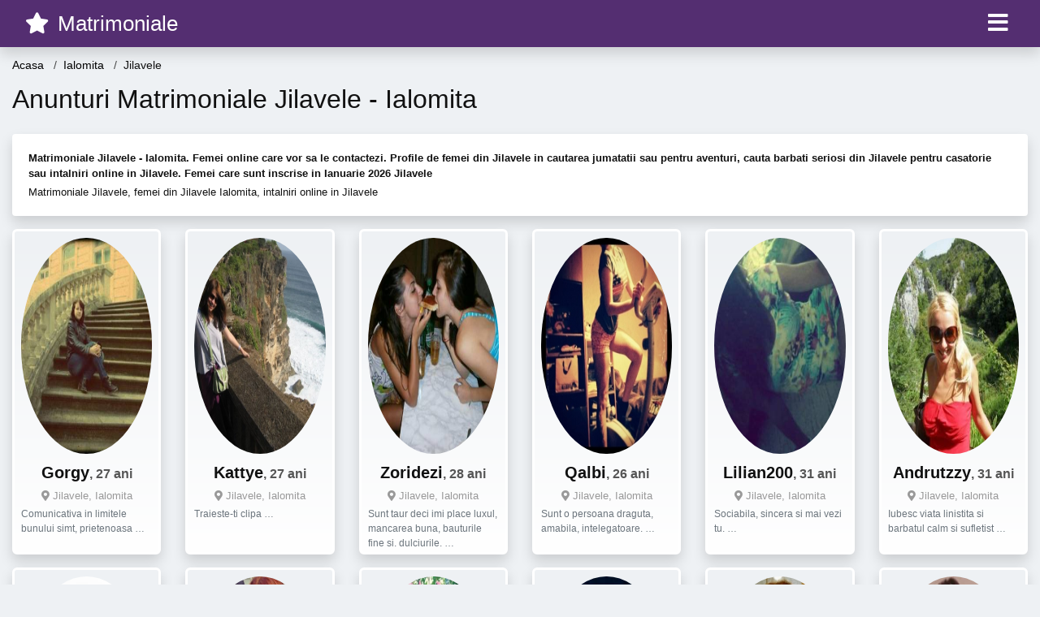

--- FILE ---
content_type: text/html; charset=UTF-8
request_url: https://matrimoniale.xyz/femei/ialomita/jilavele
body_size: 17904
content:
<!doctype html>
<html lang="ro">
<head>
<meta charset="utf-8">
<meta name="viewport" content="width=device-width, initial-scale=1, shrink-to-fit=no">

<title>Matrimoniale Jilavele, femei singure din Jilavele vor sa te cunoasca in Ianuarie 2026</title>

<meta name="description" content="Anunturi matrimoniale Jilavele in Ianuarie 2026, intra acum si contacteaza o femeie singura din Jilavele Ialomita.">
<meta name="keywords" content="Matrimoniale, Jilavele">

<link rel="dns-prefetch" href="//www.mediacx.com">
<link rel="dns-prefetch" href="//fonts.googleapis.com">
<link rel="dns-prefetch" href="//cdnjs.cloudflare.com">
<link rel="dns-prefetch" href="//cdn.jsdelivr.net">

<!--<link href="//fonts.googleapis.com/css2?family=Roboto:wght@300;400;600;700;800&display=swap" rel="stylesheet">-->

<link href="//cdnjs.cloudflare.com/ajax/libs/font-awesome/5.13.0/css/all.min.css" rel="stylesheet">

<style>
:root {
    --header-bg-color-from: #542e71;
    --header-bg-color-to: #542e71;
    --header-text-color: #fff;
    --site-bg-color: #eef1f4;
    --site-text-color: #111111;
    --site-link-color: #f13656;
    --site-link-hover-color: #f13656;
    --site-theme-color: #f13656;
    --site-home-slider-bg-color: ;
    --home-newprofiles-bg-color: #ffffff;
    --site-home-icons-color: ;
    --profiles-btn-bg-color: #f13656;
    --profiles-btn-text-color: #ffffff;
}
.hi1 { background-image: url(/upload/matrimoniale.xyz/design/home/matrimoniale-relatii-intalniri.jpg) !important;}

</style>

<link href="/assets/css/prod/bootstrap.min.css?v=202204111456" rel="stylesheet">
<link href="/assets/css/prod/styles.css?v=202204111456" rel="stylesheet">

<link rel="canonical" href="https://matrimoniale.xyz/femei/ialomita/jilavele">
<link rel="shortcut icon" href="https://matrimoniale.xyz/upload/matrimoniale.xyz/design/favicon.ico">



<script src="/sixupush.sw.js?version=2.0.1"></script>


</head>
<body>


<div class="">

<header class="mainHeader small">
    
    <div class="position-relative">
        <div class="navbg bg-warning"></div>
        <nav class="navbar navbar-expand-lg navbar-dark shadow py-0">
            <div class="container-fluid">
                <a class="navbar-brand fs20 fs26-md" href="https://matrimoniale.xyz/">
                                        <i class="fas fa-star mr-1"></i>
                    <span class="">Matrimoniale</span>
                                    </a>
                <button class="navbar-toggler" type="button" data-toggle="collapse" data-target="#navbarMain" aria-controls="navbarMain" aria-expanded="false" aria-label="Meniu"><span class="navbar-toggler-icon"></span></button>
                <div class="collapse navbar-collapse" id="navbarMain">
                    <ul class="navbar-nav ml-auto align-items-center">
                                                                        <li class="nav-item active dropdown">
                            <a class="nav-link dropdown-toggle_ fs28" href="" role="button" data-toggle="dropdown" aria-haspopup="true" aria-expanded="false">
                                <i class="fas fa-bars d-none d-md-inline-block"></i>
                            </a>
                            <div class="dropdown-menu dropdown-menu-right dropdown-multicol" style="z-index: 999 !important;">
                                <div class="dropdown-row">
                                                                                                                <!-- OLD -->
                                                                                                                                                                                <a class="dropdown-item" href="https://matrimoniale.xyz/matrimoniale/alba">Alba</a>
                                                                                            <a class="dropdown-item" href="https://matrimoniale.xyz/matrimoniale/arad">Arad</a>
                                                                                            <a class="dropdown-item" href="https://matrimoniale.xyz/matrimoniale/arges">Arges</a>
                                                                                            <a class="dropdown-item" href="https://matrimoniale.xyz/matrimoniale/bacau">Bacau</a>
                                                                                            <a class="dropdown-item" href="https://matrimoniale.xyz/matrimoniale/bihor">Bihor</a>
                                                                                            <a class="dropdown-item" href="https://matrimoniale.xyz/matrimoniale/bistrita-nasaud">Bistrita-Nasaud</a>
                                                                                            <a class="dropdown-item" href="https://matrimoniale.xyz/matrimoniale/botosani">Botosani</a>
                                                                                            <a class="dropdown-item" href="https://matrimoniale.xyz/matrimoniale/braila">Braila</a>
                                                                                            <a class="dropdown-item" href="https://matrimoniale.xyz/matrimoniale/brasov">Brasov</a>
                                                                                            <a class="dropdown-item" href="https://matrimoniale.xyz/matrimoniale/bucuresti">Bucuresti</a>
                                                                                            <a class="dropdown-item" href="https://matrimoniale.xyz/matrimoniale/buzau">Buzau</a>
                                                                                            <a class="dropdown-item" href="https://matrimoniale.xyz/matrimoniale/calarasi">Calarasi</a>
                                                                                            <a class="dropdown-item" href="https://matrimoniale.xyz/matrimoniale/caras-severin">Caras-Severin</a>
                                                                                            <a class="dropdown-item" href="https://matrimoniale.xyz/matrimoniale/cluj">Cluj</a>
                                                                                            <a class="dropdown-item" href="https://matrimoniale.xyz/matrimoniale/constanta">Constanta</a>
                                                                                            <a class="dropdown-item" href="https://matrimoniale.xyz/matrimoniale/covasna">Covasna</a>
                                                                                            <a class="dropdown-item" href="https://matrimoniale.xyz/matrimoniale/dambovita">Dambovita</a>
                                                                                            <a class="dropdown-item" href="https://matrimoniale.xyz/matrimoniale/dolj">Dolj</a>
                                                                                            <a class="dropdown-item" href="https://matrimoniale.xyz/matrimoniale/galati">Galati</a>
                                                                                            <a class="dropdown-item" href="https://matrimoniale.xyz/matrimoniale/giurgiu">Giurgiu</a>
                                                                                            <a class="dropdown-item" href="https://matrimoniale.xyz/matrimoniale/gorj">Gorj</a>
                                                                                            <a class="dropdown-item" href="https://matrimoniale.xyz/matrimoniale/harghita">Harghita</a>
                                                                                            <a class="dropdown-item" href="https://matrimoniale.xyz/matrimoniale/hunedoara">Hunedoara</a>
                                                                                            <a class="dropdown-item" href="https://matrimoniale.xyz/matrimoniale/ialomita">Ialomita</a>
                                                                                            <a class="dropdown-item" href="https://matrimoniale.xyz/matrimoniale/iasi">Iasi</a>
                                                                                            <a class="dropdown-item" href="https://matrimoniale.xyz/matrimoniale/ilfov">Ilfov</a>
                                                                                            <a class="dropdown-item" href="https://matrimoniale.xyz/matrimoniale/maramures">Maramures</a>
                                                                                            <a class="dropdown-item" href="https://matrimoniale.xyz/matrimoniale/mehedinti">Mehedinti</a>
                                                                                            <a class="dropdown-item" href="https://matrimoniale.xyz/matrimoniale/mures">Mures</a>
                                                                                            <a class="dropdown-item" href="https://matrimoniale.xyz/matrimoniale/neamt">Neamt</a>
                                                                                            <a class="dropdown-item" href="https://matrimoniale.xyz/matrimoniale/olt">Olt</a>
                                                                                            <a class="dropdown-item" href="https://matrimoniale.xyz/matrimoniale/prahova">Prahova</a>
                                                                                            <a class="dropdown-item" href="https://matrimoniale.xyz/matrimoniale/salaj">Salaj</a>
                                                                                            <a class="dropdown-item" href="https://matrimoniale.xyz/matrimoniale/satu-mare">Satu-Mare</a>
                                                                                            <a class="dropdown-item" href="https://matrimoniale.xyz/matrimoniale/sibiu">Sibiu</a>
                                                                                            <a class="dropdown-item" href="https://matrimoniale.xyz/matrimoniale/suceava">Suceava</a>
                                                                                            <a class="dropdown-item" href="https://matrimoniale.xyz/matrimoniale/teleorman">Teleorman</a>
                                                                                            <a class="dropdown-item" href="https://matrimoniale.xyz/matrimoniale/timis">Timis</a>
                                                                                            <a class="dropdown-item" href="https://matrimoniale.xyz/matrimoniale/tulcea">Tulcea</a>
                                                                                            <a class="dropdown-item" href="https://matrimoniale.xyz/matrimoniale/valcea">Valcea</a>
                                                                                            <a class="dropdown-item" href="https://matrimoniale.xyz/matrimoniale/vaslui">Vaslui</a>
                                                                                            <a class="dropdown-item" href="https://matrimoniale.xyz/matrimoniale/vrancea">Vrancea</a>
                                                                                                                                                                                            </div>
                            </div>
                        </li>
                                            </ul>
                </div>
            </div>
        </nav>
    </div>

    
    
</header>

<div class="container-fluid">


<ul class="breadcrumbs" itemscope="" itemtype="https://schema.org/BreadcrumbList">
    <li itemprop="itemListElement" itemscope="" itemtype="http://schema.org/ListItem">
        <a itemprop="item" href="https://matrimoniale.xyz/"><span itemprop="name">Acasa</span></a>
        <meta itemprop="position" content="1">
    </li>
                <li itemprop="itemListElement" itemscope="" itemtype="http://schema.org/ListItem">
            <a itemprop="item" href="https://matrimoniale.xyz/matrimoniale/ialomita"> <span itemprop="name">Ialomita</span></a>
            <meta itemprop="position" content="2">
        </li>
        <li class="current">Jilavele</li>
    </ul>

<div class="d-flex py-4">
    <h1 class="fs24 fs32-md m-0">Anunturi Matrimoniale Jilavele - Ialomita</h1>
</div>

<div class="card border-0 shadow mb-3">
    <div class="card-body fs13">
        <p class="mb-1"><strong>Matrimoniale Jilavele - Ialomita. Femei online care vor sa le contactezi. Profile de femei din Jilavele in cautarea jumatatii sau pentru aventuri, cauta barbati seriosi din Jilavele pentru casatorie sau intalniri online in Jilavele. Femei care sunt inscrise in Ianuarie 2026 Jilavele</strong></p>                    <div class="boxVMore">
                <div class="boxVMoreTxtBox"><div class="boxVMoreTxt"><p class="mb-0">Matrimoniale Jilavele, femei din Jilavele Ialomita, intalniri online in Jilavele </p></div></div>
                <div class="boxVMoreBtn"><a href="#"><i class="fa fa-angle-down"></i></a></div>
            </div>
            </div>
</div>


<div class="profilesList mb-4" data-base="https://matrimoniale.xyz">
    <div class="row">
                        <div class="col-12 col-sm-6 col-md-4 col-lg-2 d-md-flex">
        <div class="profile shadow d-flex flex-column minw100 p-3 p-md-2 mb-3 btnProfileSWS mcPointer" data-profile-id="1382" data-profile-name="Gorgy" data-profile-age="27" data-profile-city="Jilavele, Ialomita">
            <div class="image flex-shrink-0 circle">
            <img data-original="https://www.mediacx.com/123matrimoniale/upload/thumbs/150-3546245_1382.jpg" alt="Gorgy" class="lazyload img-fluid w-100" style="height: 266px;">
        </div>
        <div class="text ">
            <div class="name fs18 fs20-md text-center mb-1">Gorgy<span class="age fs16">, 27 ani</span></div>
                                    <div class="city fs13 text-center mb-1"><i class="fas fa-map-marker-alt"></i> Jilavele, Ialomita</div>
                                                <div class="bio fs12 text-muted">Comunicativa in limitele bunului simt, prietenoasa &hellip;</div>
                    </div>
            </div>
</div><div class="col-12 col-sm-6 col-md-4 col-lg-2 d-md-flex">
        <div class="profile shadow d-flex flex-column minw100 p-3 p-md-2 mb-3 btnProfileSWS mcPointer" data-profile-id="9408" data-profile-name="Kattye" data-profile-age="27" data-profile-city="Jilavele, Ialomita">
            <div class="image flex-shrink-0 circle">
            <img data-original="https://www.mediacx.com/mezo/upload/thumbs/150-8668224_4408.jpg" alt="Kattye" class="lazyload img-fluid w-100" style="height: 266px;">
        </div>
        <div class="text ">
            <div class="name fs18 fs20-md text-center mb-1">Kattye<span class="age fs16">, 27 ani</span></div>
                                    <div class="city fs13 text-center mb-1"><i class="fas fa-map-marker-alt"></i> Jilavele, Ialomita</div>
                                                <div class="bio fs12 text-muted">Traieste-ti clipa &hellip;</div>
                    </div>
            </div>
</div><div class="col-12 col-sm-6 col-md-4 col-lg-2 d-md-flex">
        <div class="profile shadow d-flex flex-column minw100 p-3 p-md-2 mb-3 btnProfileSWS mcPointer" data-profile-id="1932" data-profile-name="Zoridezi" data-profile-age="28" data-profile-city="Jilavele, Ialomita">
            <div class="image flex-shrink-0 circle">
            <img data-original="https://www.mediacx.com/123matrimoniale/upload/thumbs/150-5292121_1932.jpg" alt="Zoridezi" class="lazyload img-fluid w-100" style="height: 266px;">
        </div>
        <div class="text ">
            <div class="name fs18 fs20-md text-center mb-1">Zoridezi<span class="age fs16">, 28 ani</span></div>
                                    <div class="city fs13 text-center mb-1"><i class="fas fa-map-marker-alt"></i> Jilavele, Ialomita</div>
                                                <div class="bio fs12 text-muted">Sunt taur deci imi place luxul, mancarea buna, bauturile fine si. dulciurile.  &hellip;</div>
                    </div>
            </div>
</div><div class="col-12 col-sm-6 col-md-4 col-lg-2 d-md-flex">
        <div class="profile shadow d-flex flex-column minw100 p-3 p-md-2 mb-3 btnProfileSWS mcPointer" data-profile-id="6933" data-profile-name="Qalbi" data-profile-age="26" data-profile-city="Jilavele, Ialomita">
            <div class="image flex-shrink-0 circle">
            <img data-original="https://www.mediacx.com/mezo/upload/thumbs/150-1156296_1933.jpg" alt="Qalbi" class="lazyload img-fluid w-100" style="height: 266px;">
        </div>
        <div class="text ">
            <div class="name fs18 fs20-md text-center mb-1">Qalbi<span class="age fs16">, 26 ani</span></div>
                                    <div class="city fs13 text-center mb-1"><i class="fas fa-map-marker-alt"></i> Jilavele, Ialomita</div>
                                                <div class="bio fs12 text-muted">Sunt o persoana draguta, amabila, intelegatoare.  &hellip;</div>
                    </div>
            </div>
</div><div class="col-12 col-sm-6 col-md-4 col-lg-2 d-md-flex">
        <div class="profile shadow d-flex flex-column minw100 p-3 p-md-2 mb-3 btnProfileSWS mcPointer" data-profile-id="2878" data-profile-name="Lilian200" data-profile-age="31" data-profile-city="Jilavele, Ialomita">
            <div class="image flex-shrink-0 circle">
            <img data-original="https://www.mediacx.com/123matrimoniale/upload/thumbs/150-3573123_2878.jpg" alt="Lilian200" class="lazyload img-fluid w-100" style="height: 266px;">
        </div>
        <div class="text ">
            <div class="name fs18 fs20-md text-center mb-1">Lilian200<span class="age fs16">, 31 ani</span></div>
                                    <div class="city fs13 text-center mb-1"><i class="fas fa-map-marker-alt"></i> Jilavele, Ialomita</div>
                                                <div class="bio fs12 text-muted">Sociabila, sincera si mai vezi tu.  &hellip;</div>
                    </div>
            </div>
</div><div class="col-12 col-sm-6 col-md-4 col-lg-2 d-md-flex">
        <div class="profile shadow d-flex flex-column minw100 p-3 p-md-2 mb-3 btnProfileSWS mcPointer" data-profile-id="2695" data-profile-name="Andrutzzy" data-profile-age="31" data-profile-city="Jilavele, Ialomita">
            <div class="image flex-shrink-0 circle">
            <img data-original="https://www.mediacx.com/123matrimoniale/upload/thumbs/150-8259097_2695.jpg" alt="Andrutzzy" class="lazyload img-fluid w-100" style="height: 266px;">
        </div>
        <div class="text ">
            <div class="name fs18 fs20-md text-center mb-1">Andrutzzy<span class="age fs16">, 31 ani</span></div>
                                    <div class="city fs13 text-center mb-1"><i class="fas fa-map-marker-alt"></i> Jilavele, Ialomita</div>
                                                <div class="bio fs12 text-muted">Iubesc viata linistita si barbatul calm si sufletist &hellip;</div>
                    </div>
            </div>
</div><div class="col-12 col-sm-6 col-md-4 col-lg-2 d-md-flex">
        <div class="profile shadow d-flex flex-column minw100 p-3 p-md-2 mb-3 btnProfileSWS mcPointer" data-profile-id="1688" data-profile-name="Carola_" data-profile-age="29" data-profile-city="Jilavele, Ialomita">
            <div class="image flex-shrink-0 circle">
            <img data-original="https://www.mediacx.com/123matrimoniale/upload/thumbs/150-7377766_1688.jpg" alt="Carola_" class="lazyload img-fluid w-100" style="height: 266px;">
        </div>
        <div class="text ">
            <div class="name fs18 fs20-md text-center mb-1">Carola_<span class="age fs16">, 29 ani</span></div>
                                    <div class="city fs13 text-center mb-1"><i class="fas fa-map-marker-alt"></i> Jilavele, Ialomita</div>
                                                <div class="bio fs12 text-muted">Invata din trecut, gandeste in viitor! &hellip;</div>
                    </div>
            </div>
</div><div class="col-12 col-sm-6 col-md-4 col-lg-2 d-md-flex">
        <div class="profile shadow d-flex flex-column minw100 p-3 p-md-2 mb-3 btnProfileSWS mcPointer" data-profile-id="9419" data-profile-name="Felicity" data-profile-age="34" data-profile-city="Jilavele, Ialomita">
            <div class="image flex-shrink-0 circle">
            <img data-original="https://www.mediacx.com/mezo/upload/thumbs/150-3208398_4419.jpg" alt="Felicity" class="lazyload img-fluid w-100" style="height: 266px;">
        </div>
        <div class="text ">
            <div class="name fs18 fs20-md text-center mb-1">Felicity<span class="age fs16">, 34 ani</span></div>
                                    <div class="city fs13 text-center mb-1"><i class="fas fa-map-marker-alt"></i> Jilavele, Ialomita</div>
                                                <div class="bio fs12 text-muted">Misterul e mai interesant &hellip;</div>
                    </div>
            </div>
</div><div class="col-12 col-sm-6 col-md-4 col-lg-2 d-md-flex">
        <div class="profile shadow d-flex flex-column minw100 p-3 p-md-2 mb-3 btnProfileSWS mcPointer" data-profile-id="7211" data-profile-name="Llaurast" data-profile-age="33" data-profile-city="Jilavele, Ialomita">
            <div class="image flex-shrink-0 circle">
            <img data-original="https://www.mediacx.com/mezo/upload/thumbs/150-1793002_2211.jpg" alt="Llaurast" class="lazyload img-fluid w-100" style="height: 266px;">
        </div>
        <div class="text ">
            <div class="name fs18 fs20-md text-center mb-1">Llaurast<span class="age fs16">, 33 ani</span></div>
                                    <div class="city fs13 text-center mb-1"><i class="fas fa-map-marker-alt"></i> Jilavele, Ialomita</div>
                                                <div class="bio fs12 text-muted">Simpla modesta fara vici vreau sa am o relatie cat se poate de normala si de  &hellip;</div>
                    </div>
            </div>
</div><div class="col-12 col-sm-6 col-md-4 col-lg-2 d-md-flex">
        <div class="profile shadow d-flex flex-column minw100 p-3 p-md-2 mb-3 btnProfileSWS mcPointer" data-profile-id="1018" data-profile-name="Dana_leahu1968" data-profile-age="30" data-profile-city="Jilavele, Ialomita">
            <div class="image flex-shrink-0 circle">
            <img data-original="https://www.mediacx.com/123matrimoniale/upload/thumbs/150-6505672_1018.jpg" alt="Dana_leahu1968" class="lazyload img-fluid w-100" style="height: 266px;">
        </div>
        <div class="text ">
            <div class="name fs18 fs20-md text-center mb-1">Dana_leahu1968<span class="age fs16">, 30 ani</span></div>
                                    <div class="city fs13 text-center mb-1"><i class="fas fa-map-marker-alt"></i> Jilavele, Ialomita</div>
                                                <div class="bio fs12 text-muted">Dinamica, seducatoare &hellip;</div>
                    </div>
            </div>
</div><div class="col-12 col-sm-6 col-md-4 col-lg-2 d-md-flex">
        <div class="profile shadow d-flex flex-column minw100 p-3 p-md-2 mb-3 btnProfileSWS mcPointer" data-profile-id="5104" data-profile-name="Aiy" data-profile-age="33" data-profile-city="Jilavele, Ialomita">
            <div class="image flex-shrink-0 circle">
            <img data-original="https://www.mediacx.com/mezo/upload/thumbs/150-7978136_104.jpg" alt="Aiy" class="lazyload img-fluid w-100" style="height: 266px;">
        </div>
        <div class="text ">
            <div class="name fs18 fs20-md text-center mb-1">Aiy<span class="age fs16">, 33 ani</span></div>
                                    <div class="city fs13 text-center mb-1"><i class="fas fa-map-marker-alt"></i> Jilavele, Ialomita</div>
                                                <div class="bio fs12 text-muted">Sunt o fata de gasca  &hellip;</div>
                    </div>
            </div>
</div><div class="col-12 col-sm-6 col-md-4 col-lg-2 d-md-flex">
        <div class="profile shadow d-flex flex-column minw100 p-3 p-md-2 mb-3 btnProfileSWS mcPointer" data-profile-id="1330" data-profile-name="Saizzz" data-profile-age="32" data-profile-city="Jilavele, Ialomita">
            <div class="image flex-shrink-0 circle">
            <img data-original="https://www.mediacx.com/123matrimoniale/upload/thumbs/150-6613626_1330.jpg" alt="Saizzz" class="lazyload img-fluid w-100" style="height: 266px;">
        </div>
        <div class="text ">
            <div class="name fs18 fs20-md text-center mb-1">Saizzz<span class="age fs16">, 32 ani</span></div>
                                    <div class="city fs13 text-center mb-1"><i class="fas fa-map-marker-alt"></i> Jilavele, Ialomita</div>
                                                <div class="bio fs12 text-muted">No photo no answer. Raspund numai la profiluri cu poza.  &hellip;</div>
                    </div>
            </div>
</div><div class="col-12 col-sm-6 col-md-4 col-lg-2 d-md-flex">
        <div class="profile shadow d-flex flex-column minw100 p-3 p-md-2 mb-3 btnProfileSWS mcPointer" data-profile-id="3468" data-profile-name="Layla_2007" data-profile-age="35" data-profile-city="Jilavele, Ialomita">
            <div class="image flex-shrink-0 circle">
            <img data-original="https://www.mediacx.com/123matrimoniale/upload/thumbs/150-9629417_3468.jpg" alt="Layla_2007" class="lazyload img-fluid w-100" style="height: 266px;">
        </div>
        <div class="text ">
            <div class="name fs18 fs20-md text-center mb-1">Layla_2007<span class="age fs16">, 35 ani</span></div>
                                    <div class="city fs13 text-center mb-1"><i class="fas fa-map-marker-alt"></i> Jilavele, Ialomita</div>
                                                <div class="bio fs12 text-muted">Fiecare om cauta ceva. in viata. aici, virtual. unii cauta pur si simplu  &hellip;</div>
                    </div>
            </div>
</div><div class="col-12 col-sm-6 col-md-4 col-lg-2 d-md-flex">
        <div class="profile shadow d-flex flex-column minw100 p-3 p-md-2 mb-3 btnProfileSWS mcPointer" data-profile-id="9512" data-profile-name="Monipop" data-profile-age="33" data-profile-city="Jilavele, Ialomita">
            <div class="image flex-shrink-0 circle">
            <img data-original="https://www.mediacx.com/mezo/upload/thumbs/150-3955019_4512.jpg" alt="Monipop" class="lazyload img-fluid w-100" style="height: 266px;">
        </div>
        <div class="text ">
            <div class="name fs18 fs20-md text-center mb-1">Monipop<span class="age fs16">, 33 ani</span></div>
                                    <div class="city fs13 text-center mb-1"><i class="fas fa-map-marker-alt"></i> Jilavele, Ialomita</div>
                                                <div class="bio fs12 text-muted">Sunt asa cum ai vrea u sa ma vezi  &hellip;</div>
                    </div>
            </div>
</div><div class="col-12 col-sm-6 col-md-4 col-lg-2 d-md-flex">
        <div class="profile shadow d-flex flex-column minw100 p-3 p-md-2 mb-3 btnProfileSWS mcPointer" data-profile-id="2821" data-profile-name="Carmen50" data-profile-age="31" data-profile-city="Jilavele, Ialomita">
            <div class="image flex-shrink-0 circle">
            <img data-original="https://www.mediacx.com/123matrimoniale/upload/thumbs/150-5685452_2821.jpg" alt="Carmen50" class="lazyload img-fluid w-100" style="height: 266px;">
        </div>
        <div class="text ">
            <div class="name fs18 fs20-md text-center mb-1">Carmen50<span class="age fs16">, 31 ani</span></div>
                                    <div class="city fs13 text-center mb-1"><i class="fas fa-map-marker-alt"></i> Jilavele, Ialomita</div>
                                                <div class="bio fs12 text-muted">O persoana normala. cu calitati si defecte.  &hellip;</div>
                    </div>
            </div>
</div><div class="col-12 col-sm-6 col-md-4 col-lg-2 d-md-flex">
        <div class="profile shadow d-flex flex-column minw100 p-3 p-md-2 mb-3 btnProfileSWS mcPointer" data-profile-id="6561" data-profile-name="Madymady" data-profile-age="34" data-profile-city="Jilavele, Ialomita">
            <div class="image flex-shrink-0 circle">
            <img data-original="https://www.mediacx.com/mezo/upload/thumbs/150-7672881_1561.jpg" alt="Madymady" class="lazyload img-fluid w-100" style="height: 266px;">
        </div>
        <div class="text ">
            <div class="name fs18 fs20-md text-center mb-1">Madymady<span class="age fs16">, 34 ani</span></div>
                                    <div class="city fs13 text-center mb-1"><i class="fas fa-map-marker-alt"></i> Jilavele, Ialomita</div>
                                                <div class="bio fs12 text-muted">Iubirea e tot ce dorim, iar in final e tot ce-am avut. Daca exista un sens al  &hellip;</div>
                    </div>
            </div>
</div><div class="col-12 col-sm-6 col-md-4 col-lg-2 d-md-flex">
        <div class="profile shadow d-flex flex-column minw100 p-3 p-md-2 mb-3 btnProfileSWS mcPointer" data-profile-id="2698" data-profile-name="Codruta_b" data-profile-age="32" data-profile-city="Jilavele, Ialomita">
            <div class="image flex-shrink-0 circle">
            <img data-original="https://www.mediacx.com/123matrimoniale/upload/thumbs/150-1654789_2698.jpg" alt="Codruta_b" class="lazyload img-fluid w-100" style="height: 266px;">
        </div>
        <div class="text ">
            <div class="name fs18 fs20-md text-center mb-1">Codruta_b<span class="age fs16">, 32 ani</span></div>
                                    <div class="city fs13 text-center mb-1"><i class="fas fa-map-marker-alt"></i> Jilavele, Ialomita</div>
                                                <div class="bio fs12 text-muted">Fata simpla si singura, sociabila, intelegatoare &hellip;</div>
                    </div>
            </div>
</div><div class="col-12 col-sm-6 col-md-4 col-lg-2 d-md-flex">
        <div class="profile shadow d-flex flex-column minw100 p-3 p-md-2 mb-3 btnProfileSWS mcPointer" data-profile-id="8534" data-profile-name="Dyana_08" data-profile-age="29" data-profile-city="Jilavele, Ialomita">
            <div class="image flex-shrink-0 circle">
            <img data-original="https://www.mediacx.com/mezo/upload/thumbs/150-3363919_3534.jpg" alt="Dyana_08" class="lazyload img-fluid w-100" style="height: 266px;">
        </div>
        <div class="text ">
            <div class="name fs18 fs20-md text-center mb-1">Dyana_08<span class="age fs16">, 29 ani</span></div>
                                    <div class="city fs13 text-center mb-1"><i class="fas fa-map-marker-alt"></i> Jilavele, Ialomita</div>
                                                <div class="bio fs12 text-muted">30 ani, energica, frumoasa, desteapta &hellip;</div>
                    </div>
            </div>
</div><div class="col-12 col-sm-6 col-md-4 col-lg-2 d-md-flex">
        <div class="profile shadow d-flex flex-column minw100 p-3 p-md-2 mb-3 btnProfileSWS mcPointer" data-profile-id="2404" data-profile-name="Bbebela" data-profile-age="29" data-profile-city="Jilavele, Ialomita">
            <div class="image flex-shrink-0 circle">
            <img data-original="https://www.mediacx.com/123matrimoniale/upload/thumbs/150-3550233_2404.jpg" alt="Bbebela" class="lazyload img-fluid w-100" style="height: 266px;">
        </div>
        <div class="text ">
            <div class="name fs18 fs20-md text-center mb-1">Bbebela<span class="age fs16">, 29 ani</span></div>
                                    <div class="city fs13 text-center mb-1"><i class="fas fa-map-marker-alt"></i> Jilavele, Ialomita</div>
                                                <div class="bio fs12 text-muted">Sunt modesta nu-mi place minciuna si as vrea sa cunosc pe cineva, daca este  &hellip;</div>
                    </div>
            </div>
</div><div class="col-12 col-sm-6 col-md-4 col-lg-2 d-md-flex">
        <div class="profile shadow d-flex flex-column minw100 p-3 p-md-2 mb-3 btnProfileSWS mcPointer" data-profile-id="2164" data-profile-name="Madame_chevreuse" data-profile-age="30" data-profile-city="Jilavele, Ialomita">
            <div class="image flex-shrink-0 circle">
            <img data-original="https://www.mediacx.com/123matrimoniale/upload/thumbs/150-9293316_2164.jpg" alt="Madame_chevreuse" class="lazyload img-fluid w-100" style="height: 266px;">
        </div>
        <div class="text ">
            <div class="name fs18 fs20-md text-center mb-1">Madame_chevreuse<span class="age fs16">, 30 ani</span></div>
                                    <div class="city fs13 text-center mb-1"><i class="fas fa-map-marker-alt"></i> Jilavele, Ialomita</div>
                                                <div class="bio fs12 text-muted">Buna ma numesc nicoleta si imi caut jumatatea sunt bruneta okyi caprui cu simtu  &hellip;</div>
                    </div>
            </div>
</div><div class="col-12 col-sm-6 col-md-4 col-lg-2 d-md-flex">
        <div class="profile shadow d-flex flex-column minw100 p-3 p-md-2 mb-3 btnProfileSWS mcPointer" data-profile-id="5957" data-profile-name="Alinutza_deliutza" data-profile-age="26" data-profile-city="Jilavele, Ialomita">
            <div class="image flex-shrink-0 circle">
            <img data-original="https://www.mediacx.com/mezo/upload/thumbs/150-2040072_957.jpg" alt="Alinutza_deliutza" class="lazyload img-fluid w-100" style="height: 266px;">
        </div>
        <div class="text ">
            <div class="name fs18 fs20-md text-center mb-1">Alinutza_deliutza<span class="age fs16">, 26 ani</span></div>
                                    <div class="city fs13 text-center mb-1"><i class="fas fa-map-marker-alt"></i> Jilavele, Ialomita</div>
                                                <div class="bio fs12 text-muted">O relatie serioasa &hellip;</div>
                    </div>
            </div>
</div><div class="col-12 col-sm-6 col-md-4 col-lg-2 d-md-flex">
        <div class="profile shadow d-flex flex-column minw100 p-3 p-md-2 mb-3 btnProfileSWS mcPointer" data-profile-id="3862" data-profile-name="Dumitrescu_gabriela" data-profile-age="28" data-profile-city="Jilavele, Ialomita">
            <div class="image flex-shrink-0 circle">
            <img data-original="https://www.mediacx.com/123matrimoniale/upload/thumbs/150-5652394_3862.jpg" alt="Dumitrescu_gabriela" class="lazyload img-fluid w-100" style="height: 266px;">
        </div>
        <div class="text ">
            <div class="name fs18 fs20-md text-center mb-1">Dumitrescu_gabriela<span class="age fs16">, 28 ani</span></div>
                                    <div class="city fs13 text-center mb-1"><i class="fas fa-map-marker-alt"></i> Jilavele, Ialomita</div>
                                                <div class="bio fs12 text-muted">Varsta biologica nu concorda cu cea reala, fire optimista, ambitioasa, iubesc  &hellip;</div>
                    </div>
            </div>
</div><div class="col-12 col-sm-6 col-md-4 col-lg-2 d-md-flex">
        <div class="profile shadow d-flex flex-column minw100 p-3 p-md-2 mb-3 btnProfileSWS mcPointer" data-profile-id="2784" data-profile-name="Brunetica22" data-profile-age="28" data-profile-city="Jilavele, Ialomita">
            <div class="image flex-shrink-0 circle">
            <img data-original="https://www.mediacx.com/123matrimoniale/upload/thumbs/150-2130310_2784.jpg" alt="Brunetica22" class="lazyload img-fluid w-100" style="height: 266px;">
        </div>
        <div class="text ">
            <div class="name fs18 fs20-md text-center mb-1">Brunetica22<span class="age fs16">, 28 ani</span></div>
                                    <div class="city fs13 text-center mb-1"><i class="fas fa-map-marker-alt"></i> Jilavele, Ialomita</div>
                                                <div class="bio fs12 text-muted">1, 84 inaltime &hellip;</div>
                    </div>
            </div>
</div><div class="col-12 col-sm-6 col-md-4 col-lg-2 d-md-flex">
        <div class="profile shadow d-flex flex-column minw100 p-3 p-md-2 mb-3 btnProfileSWS mcPointer" data-profile-id="1937" data-profile-name="Securehot" data-profile-age="27" data-profile-city="Jilavele, Ialomita">
            <div class="image flex-shrink-0 circle">
            <img data-original="https://www.mediacx.com/123matrimoniale/upload/thumbs/150-6448721_1937.jpg" alt="Securehot" class="lazyload img-fluid w-100" style="height: 266px;">
        </div>
        <div class="text ">
            <div class="name fs18 fs20-md text-center mb-1">Securehot<span class="age fs16">, 27 ani</span></div>
                                    <div class="city fs13 text-center mb-1"><i class="fas fa-map-marker-alt"></i> Jilavele, Ialomita</div>
                                                <div class="bio fs12 text-muted">Plina de viata. ! &hellip;</div>
                    </div>
            </div>
</div><div class="col-12 col-sm-6 col-md-4 col-lg-2 d-md-flex">
        <div class="profile shadow d-flex flex-column minw100 p-3 p-md-2 mb-3 btnProfileSWS mcPointer" data-profile-id="9332" data-profile-name="Crezii" data-profile-age="29" data-profile-city="Jilavele, Ialomita">
            <div class="image flex-shrink-0 circle">
            <img data-original="https://www.mediacx.com/mezo/upload/thumbs/150-5981081_4332.jpg" alt="Crezii" class="lazyload img-fluid w-100" style="height: 266px;">
        </div>
        <div class="text ">
            <div class="name fs18 fs20-md text-center mb-1">Crezii<span class="age fs16">, 29 ani</span></div>
                                    <div class="city fs13 text-center mb-1"><i class="fas fa-map-marker-alt"></i> Jilavele, Ialomita</div>
                                                <div class="bio fs12 text-muted">Sunt bruneta cu ochi caprui, sunt casnica, locuiesc la bloc cu parinti &hellip;</div>
                    </div>
            </div>
</div><div class="col-12 col-sm-6 col-md-4 col-lg-2 d-md-flex">
        <div class="profile shadow d-flex flex-column minw100 p-3 p-md-2 mb-3 btnProfileSWS mcPointer" data-profile-id="1829" data-profile-name="Santal" data-profile-age="32" data-profile-city="Jilavele, Ialomita">
            <div class="image flex-shrink-0 circle">
            <img data-original="https://www.mediacx.com/123matrimoniale/upload/thumbs/150-9319804_1829.jpg" alt="Santal" class="lazyload img-fluid w-100" style="height: 266px;">
        </div>
        <div class="text ">
            <div class="name fs18 fs20-md text-center mb-1">Santal<span class="age fs16">, 32 ani</span></div>
                                    <div class="city fs13 text-center mb-1"><i class="fas fa-map-marker-alt"></i> Jilavele, Ialomita</div>
                                                <div class="bio fs12 text-muted">Caut sufletul pereche pentru pasul in doi &hellip;</div>
                    </div>
            </div>
</div><div class="col-12 col-sm-6 col-md-4 col-lg-2 d-md-flex">
        <div class="profile shadow d-flex flex-column minw100 p-3 p-md-2 mb-3 btnProfileSWS mcPointer" data-profile-id="2337" data-profile-name="Florismatei" data-profile-age="27" data-profile-city="Jilavele, Ialomita">
            <div class="image flex-shrink-0 circle">
            <img data-original="https://www.mediacx.com/123matrimoniale/upload/thumbs/150-8146274_2337.jpg" alt="Florismatei" class="lazyload img-fluid w-100" style="height: 266px;">
        </div>
        <div class="text ">
            <div class="name fs18 fs20-md text-center mb-1">Florismatei<span class="age fs16">, 27 ani</span></div>
                                    <div class="city fs13 text-center mb-1"><i class="fas fa-map-marker-alt"></i> Jilavele, Ialomita</div>
                                                <div class="bio fs12 text-muted">SUNT O PERSOANA COMPLEXA DAR NU COMPLICATA ATAT TIMP CIT AJUNGI SA MA CUNOSTI!  &hellip;</div>
                    </div>
            </div>
</div><div class="col-12 col-sm-6 col-md-4 col-lg-2 d-md-flex">
        <div class="profile shadow d-flex flex-column minw100 p-3 p-md-2 mb-3 btnProfileSWS mcPointer" data-profile-id="1192" data-profile-name="Nelikim" data-profile-age="32" data-profile-city="Jilavele, Ialomita">
            <div class="image flex-shrink-0 circle">
            <img data-original="https://www.mediacx.com/123matrimoniale/upload/thumbs/150-5423053_1192.jpg" alt="Nelikim" class="lazyload img-fluid w-100" style="height: 266px;">
        </div>
        <div class="text ">
            <div class="name fs18 fs20-md text-center mb-1">Nelikim<span class="age fs16">, 32 ani</span></div>
                                    <div class="city fs13 text-center mb-1"><i class="fas fa-map-marker-alt"></i> Jilavele, Ialomita</div>
                                                <div class="bio fs12 text-muted">Iubesc ploaia nebuna ce vrea Sa cada, sa doara, sa fie doar ea, La masa  &hellip;</div>
                    </div>
            </div>
</div><div class="col-12 col-sm-6 col-md-4 col-lg-2 d-md-flex">
        <div class="profile shadow d-flex flex-column minw100 p-3 p-md-2 mb-3 btnProfileSWS mcPointer" data-profile-id="7816" data-profile-name="Elianasp" data-profile-age="31" data-profile-city="Jilavele, Ialomita">
            <div class="image flex-shrink-0 circle">
            <img data-original="https://www.mediacx.com/mezo/upload/thumbs/150-5638358_2816.jpg" alt="Elianasp" class="lazyload img-fluid w-100" style="height: 266px;">
        </div>
        <div class="text ">
            <div class="name fs18 fs20-md text-center mb-1">Elianasp<span class="age fs16">, 31 ani</span></div>
                                    <div class="city fs13 text-center mb-1"><i class="fas fa-map-marker-alt"></i> Jilavele, Ialomita</div>
                                                <div class="bio fs12 text-muted">Rece si calculata, fara iluzii, fara sentimente, fara regrete, fara asteptari,  &hellip;</div>
                    </div>
            </div>
</div><div class="col-12 col-sm-6 col-md-4 col-lg-2 d-md-flex">
        <div class="profile shadow d-flex flex-column minw100 p-3 p-md-2 mb-3 btnProfileSWS mcPointer" data-profile-id="1765" data-profile-name="Onlyflavia" data-profile-age="26" data-profile-city="Jilavele, Ialomita">
            <div class="image flex-shrink-0 circle">
            <img data-original="https://www.mediacx.com/123matrimoniale/upload/thumbs/150-6535896_1765.jpg" alt="Onlyflavia" class="lazyload img-fluid w-100" style="height: 266px;">
        </div>
        <div class="text ">
            <div class="name fs18 fs20-md text-center mb-1">Onlyflavia<span class="age fs16">, 26 ani</span></div>
                                    <div class="city fs13 text-center mb-1"><i class="fas fa-map-marker-alt"></i> Jilavele, Ialomita</div>
                                                <div class="bio fs12 text-muted">Sunt mult mai putin decat ce am vrut candva sa fiu si mult mai mult decat ce  &hellip;</div>
                    </div>
            </div>
</div><div class="col-12 col-sm-6 col-md-4 col-lg-2 d-md-flex">
        <div class="profile shadow d-flex flex-column minw100 p-3 p-md-2 mb-3 btnProfileSWS mcPointer" data-profile-id="9152" data-profile-name="Rodicutza74" data-profile-age="26" data-profile-city="Jilavele, Ialomita">
            <div class="image flex-shrink-0 circle">
            <img data-original="https://www.mediacx.com/mezo/upload/thumbs/150-2032622_4152.jpg" alt="Rodicutza74" class="lazyload img-fluid w-100" style="height: 266px;">
        </div>
        <div class="text ">
            <div class="name fs18 fs20-md text-center mb-1">Rodicutza74<span class="age fs16">, 26 ani</span></div>
                                    <div class="city fs13 text-center mb-1"><i class="fas fa-map-marker-alt"></i> Jilavele, Ialomita</div>
                                                <div class="bio fs12 text-muted">O persoana simpla.  &hellip;</div>
                    </div>
            </div>
</div><div class="col-12 col-sm-6 col-md-4 col-lg-2 d-md-flex">
        <div class="profile shadow d-flex flex-column minw100 p-3 p-md-2 mb-3 btnProfileSWS mcPointer" data-profile-id="7943" data-profile-name="Ely45" data-profile-age="27" data-profile-city="Jilavele, Ialomita">
            <div class="image flex-shrink-0 circle">
            <img data-original="https://www.mediacx.com/mezo/upload/thumbs/150-4436072_2943.jpg" alt="Ely45" class="lazyload img-fluid w-100" style="height: 266px;">
        </div>
        <div class="text ">
            <div class="name fs18 fs20-md text-center mb-1">Ely45<span class="age fs16">, 27 ani</span></div>
                                    <div class="city fs13 text-center mb-1"><i class="fas fa-map-marker-alt"></i> Jilavele, Ialomita</div>
                                                <div class="bio fs12 text-muted">Sunt o persoana sincera, si iubitoare, romantica si o mama buna. zic eu. ceuras  &hellip;</div>
                    </div>
            </div>
</div><div class="col-12 col-sm-6 col-md-4 col-lg-2 d-md-flex">
        <div class="profile shadow d-flex flex-column minw100 p-3 p-md-2 mb-3 btnProfileSWS mcPointer" data-profile-id="2702" data-profile-name="Elena65" data-profile-age="27" data-profile-city="Jilavele, Ialomita">
            <div class="image flex-shrink-0 circle">
            <img data-original="https://www.mediacx.com/123matrimoniale/upload/thumbs/150-4166022_2702.jpg" alt="Elena65" class="lazyload img-fluid w-100" style="height: 266px;">
        </div>
        <div class="text ">
            <div class="name fs18 fs20-md text-center mb-1">Elena65<span class="age fs16">, 27 ani</span></div>
                                    <div class="city fs13 text-center mb-1"><i class="fas fa-map-marker-alt"></i> Jilavele, Ialomita</div>
                                                <div class="bio fs12 text-muted">E o lume perfecta pe aici. eu ies din aceste tipare.  &hellip;</div>
                    </div>
            </div>
</div><div class="col-12 col-sm-6 col-md-4 col-lg-2 d-md-flex">
        <div class="profile shadow d-flex flex-column minw100 p-3 p-md-2 mb-3 btnProfileSWS mcPointer" data-profile-id="7371" data-profile-name="Denisa0011" data-profile-age="29" data-profile-city="Jilavele, Ialomita">
            <div class="image flex-shrink-0 circle">
            <img data-original="https://www.mediacx.com/mezo/upload/thumbs/150-5109007_2371.jpg" alt="Denisa0011" class="lazyload img-fluid w-100" style="height: 266px;">
        </div>
        <div class="text ">
            <div class="name fs18 fs20-md text-center mb-1">Denisa0011<span class="age fs16">, 29 ani</span></div>
                                    <div class="city fs13 text-center mb-1"><i class="fas fa-map-marker-alt"></i> Jilavele, Ialomita</div>
                                                <div class="bio fs12 text-muted">Draguta, o buna ascultatoare, nu d-au sfaturi &hellip;</div>
                    </div>
            </div>
</div><div class="col-12 col-sm-6 col-md-4 col-lg-2 d-md-flex">
        <div class="profile shadow d-flex flex-column minw100 p-3 p-md-2 mb-3 btnProfileSWS mcPointer" data-profile-id="8895" data-profile-name="Valeri1" data-profile-age="28" data-profile-city="Jilavele, Ialomita">
            <div class="image flex-shrink-0 circle">
            <img data-original="https://www.mediacx.com/mezo/upload/thumbs/150-2026117_3895.jpg" alt="Valeri1" class="lazyload img-fluid w-100" style="height: 266px;">
        </div>
        <div class="text ">
            <div class="name fs18 fs20-md text-center mb-1">Valeri1<span class="age fs16">, 28 ani</span></div>
                                    <div class="city fs13 text-center mb-1"><i class="fas fa-map-marker-alt"></i> Jilavele, Ialomita</div>
                                                <div class="bio fs12 text-muted">Ce pot spune despre mine. foarte multe sau nimic depinde de situatie! deocamdata &hellip;</div>
                    </div>
            </div>
</div><div class="col-12 col-sm-6 col-md-4 col-lg-2 d-md-flex">
        <div class="profile shadow d-flex flex-column minw100 p-3 p-md-2 mb-3 btnProfileSWS mcPointer" data-profile-id="6079" data-profile-name="Eva_50_50" data-profile-age="29" data-profile-city="Jilavele, Ialomita">
            <div class="image flex-shrink-0 circle">
            <img data-original="https://www.mediacx.com/mezo/upload/thumbs/150-8386841_1079.jpg" alt="Eva_50_50" class="lazyload img-fluid w-100" style="height: 266px;">
        </div>
        <div class="text ">
            <div class="name fs18 fs20-md text-center mb-1">Eva_50_50<span class="age fs16">, 29 ani</span></div>
                                    <div class="city fs13 text-center mb-1"><i class="fas fa-map-marker-alt"></i> Jilavele, Ialomita</div>
                                                <div class="bio fs12 text-muted">Vesela, lenesa, iubesc viata cu tot ce are ea &hellip;</div>
                    </div>
            </div>
</div><div class="col-12 col-sm-6 col-md-4 col-lg-2 d-md-flex">
        <div class="profile shadow d-flex flex-column minw100 p-3 p-md-2 mb-3 btnProfileSWS mcPointer" data-profile-id="3303" data-profile-name="Lory12" data-profile-age="26" data-profile-city="Jilavele, Ialomita">
            <div class="image flex-shrink-0 circle">
            <img data-original="https://www.mediacx.com/123matrimoniale/upload/thumbs/150-2468140_3303.jpg" alt="Lory12" class="lazyload img-fluid w-100" style="height: 266px;">
        </div>
        <div class="text ">
            <div class="name fs18 fs20-md text-center mb-1">Lory12<span class="age fs16">, 26 ani</span></div>
                                    <div class="city fs13 text-center mb-1"><i class="fas fa-map-marker-alt"></i> Jilavele, Ialomita</div>
                                                <div class="bio fs12 text-muted">Nu cred ca este nevoie.  &hellip;</div>
                    </div>
            </div>
</div><div class="col-12 col-sm-6 col-md-4 col-lg-2 d-md-flex">
        <div class="profile shadow d-flex flex-column minw100 p-3 p-md-2 mb-3 btnProfileSWS mcPointer" data-profile-id="8476" data-profile-name="Mitisor" data-profile-age="27" data-profile-city="Jilavele, Ialomita">
            <div class="image flex-shrink-0 circle">
            <img data-original="https://www.mediacx.com/mezo/upload/thumbs/150-2156397_3476.jpg" alt="Mitisor" class="lazyload img-fluid w-100" style="height: 266px;">
        </div>
        <div class="text ">
            <div class="name fs18 fs20-md text-center mb-1">Mitisor<span class="age fs16">, 27 ani</span></div>
                                    <div class="city fs13 text-center mb-1"><i class="fas fa-map-marker-alt"></i> Jilavele, Ialomita</div>
                                                <div class="bio fs12 text-muted">O femeie comuna, mediocra.  &hellip;</div>
                    </div>
            </div>
</div><div class="col-12 col-sm-6 col-md-4 col-lg-2 d-md-flex">
        <div class="profile shadow d-flex flex-column minw100 p-3 p-md-2 mb-3 btnProfileSWS mcPointer" data-profile-id="8897" data-profile-name="Lili_37" data-profile-age="30" data-profile-city="Jilavele, Ialomita">
            <div class="image flex-shrink-0 circle">
            <img data-original="https://www.mediacx.com/mezo/upload/thumbs/150-7002968_3897.jpg" alt="Lili_37" class="lazyload img-fluid w-100" style="height: 266px;">
        </div>
        <div class="text ">
            <div class="name fs18 fs20-md text-center mb-1">Lili_37<span class="age fs16">, 30 ani</span></div>
                                    <div class="city fs13 text-center mb-1"><i class="fas fa-map-marker-alt"></i> Jilavele, Ialomita</div>
                                                <div class="bio fs12 text-muted">Totul e relativ &hellip;</div>
                    </div>
            </div>
</div><div class="col-12 col-sm-6 col-md-4 col-lg-2 d-md-flex">
        <div class="profile shadow d-flex flex-column minw100 p-3 p-md-2 mb-3 btnProfileSWS mcPointer" data-profile-id="7871" data-profile-name="Floriana" data-profile-age="29" data-profile-city="Jilavele, Ialomita">
            <div class="image flex-shrink-0 circle">
            <img data-original="https://www.mediacx.com/mezo/upload/thumbs/150-4975634_2871.jpg" alt="Floriana" class="lazyload img-fluid w-100" style="height: 266px;">
        </div>
        <div class="text ">
            <div class="name fs18 fs20-md text-center mb-1">Floriana<span class="age fs16">, 29 ani</span></div>
                                    <div class="city fs13 text-center mb-1"><i class="fas fa-map-marker-alt"></i> Jilavele, Ialomita</div>
                                                <div class="bio fs12 text-muted">Sociabila, imprevizibila in surprize placute. si atit. eu.  &hellip;</div>
                    </div>
            </div>
</div><div class="col-12 col-sm-6 col-md-4 col-lg-2 d-md-flex">
        <div class="profile shadow d-flex flex-column minw100 p-3 p-md-2 mb-3 btnProfileSWS mcPointer" data-profile-id="7647" data-profile-name="Unik0404" data-profile-age="32" data-profile-city="Jilavele, Ialomita">
            <div class="image flex-shrink-0 circle">
            <img data-original="https://www.mediacx.com/mezo/upload/thumbs/150-1117156_2647.jpg" alt="Unik0404" class="lazyload img-fluid w-100" style="height: 266px;">
        </div>
        <div class="text ">
            <div class="name fs18 fs20-md text-center mb-1">Unik0404<span class="age fs16">, 32 ani</span></div>
                                    <div class="city fs13 text-center mb-1"><i class="fas fa-map-marker-alt"></i> Jilavele, Ialomita</div>
                                                <div class="bio fs12 text-muted">Sunt o persoana calma, intelegatoare, personalitate puternica, fidela intr o  &hellip;</div>
                    </div>
            </div>
</div><div class="col-12 col-sm-6 col-md-4 col-lg-2 d-md-flex">
        <div class="profile shadow d-flex flex-column minw100 p-3 p-md-2 mb-3 btnProfileSWS mcPointer" data-profile-id="2509" data-profile-name="Hellenw" data-profile-age="33" data-profile-city="Jilavele, Ialomita">
            <div class="image flex-shrink-0 circle">
            <img data-original="https://www.mediacx.com/123matrimoniale/upload/thumbs/150-1045384_2509.jpg" alt="Hellenw" class="lazyload img-fluid w-100" style="height: 266px;">
        </div>
        <div class="text ">
            <div class="name fs18 fs20-md text-center mb-1">Hellenw<span class="age fs16">, 33 ani</span></div>
                                    <div class="city fs13 text-center mb-1"><i class="fas fa-map-marker-alt"></i> Jilavele, Ialomita</div>
                                                <div class="bio fs12 text-muted">In sufletul unei femei intri ca intr-o catedrala, descoperit si cu respect  &hellip;</div>
                    </div>
            </div>
</div><div class="col-12 col-sm-6 col-md-4 col-lg-2 d-md-flex">
        <div class="profile shadow d-flex flex-column minw100 p-3 p-md-2 mb-3 btnProfileSWS mcPointer" data-profile-id="774" data-profile-name="Roxana932" data-profile-age="33" data-profile-city="Jilavele, Ialomita">
            <div class="image flex-shrink-0 circle">
            <img data-original="https://www.mediacx.com/123matrimoniale/upload/thumbs/150-4455528_774.jpg" alt="Roxana932" class="lazyload img-fluid w-100" style="height: 266px;">
        </div>
        <div class="text ">
            <div class="name fs18 fs20-md text-center mb-1">Roxana932<span class="age fs16">, 33 ani</span></div>
                                    <div class="city fs13 text-center mb-1"><i class="fas fa-map-marker-alt"></i> Jilavele, Ialomita</div>
                                                <div class="bio fs12 text-muted">Sunt o fire vesela, comunicativa &hellip;</div>
                    </div>
            </div>
</div><div class="col-12 col-sm-6 col-md-4 col-lg-2 d-md-flex">
        <div class="profile shadow d-flex flex-column minw100 p-3 p-md-2 mb-3 btnProfileSWS mcPointer" data-profile-id="1760" data-profile-name="Meltemdilara" data-profile-age="31" data-profile-city="Jilavele, Ialomita">
            <div class="image flex-shrink-0 circle">
            <img data-original="https://www.mediacx.com/123matrimoniale/upload/thumbs/150-4868824_1760.jpg" alt="Meltemdilara" class="lazyload img-fluid w-100" style="height: 266px;">
        </div>
        <div class="text ">
            <div class="name fs18 fs20-md text-center mb-1">Meltemdilara<span class="age fs16">, 31 ani</span></div>
                                    <div class="city fs13 text-center mb-1"><i class="fas fa-map-marker-alt"></i> Jilavele, Ialomita</div>
                                                <div class="bio fs12 text-muted">O persoana frumoasa &hellip;</div>
                    </div>
            </div>
</div><div class="col-12 col-sm-6 col-md-4 col-lg-2 d-md-flex">
        <div class="profile shadow d-flex flex-column minw100 p-3 p-md-2 mb-3 btnProfileSWS mcPointer" data-profile-id="7156" data-profile-name="Sara07" data-profile-age="35" data-profile-city="Jilavele, Ialomita">
            <div class="image flex-shrink-0 circle">
            <img data-original="https://www.mediacx.com/mezo/upload/thumbs/150-9872144_2156.jpg" alt="Sara07" class="lazyload img-fluid w-100" style="height: 266px;">
        </div>
        <div class="text ">
            <div class="name fs18 fs20-md text-center mb-1">Sara07<span class="age fs16">, 35 ani</span></div>
                                    <div class="city fs13 text-center mb-1"><i class="fas fa-map-marker-alt"></i> Jilavele, Ialomita</div>
                                                <div class="bio fs12 text-muted">Draguta, buna. la suflet. nu caut sex, amanti sau iubiti. nu va consumati  &hellip;</div>
                    </div>
            </div>
</div><div class="col-12 col-sm-6 col-md-4 col-lg-2 d-md-flex">
        <div class="profile shadow d-flex flex-column minw100 p-3 p-md-2 mb-3 btnProfileSWS mcPointer" data-profile-id="7991" data-profile-name="Marilenaandronici" data-profile-age="29" data-profile-city="Jilavele, Ialomita">
            <div class="image flex-shrink-0 circle">
            <img data-original="https://www.mediacx.com/mezo/upload/thumbs/150-5168653_2991.jpg" alt="Marilenaandronici" class="lazyload img-fluid w-100" style="height: 266px;">
        </div>
        <div class="text ">
            <div class="name fs18 fs20-md text-center mb-1">Marilenaandronici<span class="age fs16">, 29 ani</span></div>
                                    <div class="city fs13 text-center mb-1"><i class="fas fa-map-marker-alt"></i> Jilavele, Ialomita</div>
                                                <div class="bio fs12 text-muted">Sunt o persoana sincera in cautarea sufletului pereche.  &hellip;</div>
                    </div>
            </div>
</div><div class="col-12 col-sm-6 col-md-4 col-lg-2 d-md-flex">
        <div class="profile shadow d-flex flex-column minw100 p-3 p-md-2 mb-3 btnProfileSWS mcPointer" data-profile-id="8176" data-profile-name="Pisoiash_iuly" data-profile-age="33" data-profile-city="Jilavele, Ialomita">
            <div class="image flex-shrink-0 circle">
            <img data-original="https://www.mediacx.com/mezo/upload/thumbs/150-9412351_3176.jpg" alt="Pisoiash_iuly" class="lazyload img-fluid w-100" style="height: 266px;">
        </div>
        <div class="text ">
            <div class="name fs18 fs20-md text-center mb-1">Pisoiash_iuly<span class="age fs16">, 33 ani</span></div>
                                    <div class="city fs13 text-center mb-1"><i class="fas fa-map-marker-alt"></i> Jilavele, Ialomita</div>
                                                <div class="bio fs12 text-muted">Sunt o fire deschisa, comunicativa, inteligenta iubesc tot ce Ñƒ frumos, in  &hellip;</div>
                    </div>
            </div>
</div><div class="col-12 col-sm-6 col-md-4 col-lg-2 d-md-flex">
        <div class="profile shadow d-flex flex-column minw100 p-3 p-md-2 mb-3 btnProfileSWS mcPointer" data-profile-id="1958" data-profile-name="Cocamedian" data-profile-age="25" data-profile-city="Jilavele, Ialomita">
            <div class="image flex-shrink-0 circle">
            <img data-original="https://www.mediacx.com/123matrimoniale/upload/thumbs/150-7284695_1958.jpg" alt="Cocamedian" class="lazyload img-fluid w-100" style="height: 266px;">
        </div>
        <div class="text ">
            <div class="name fs18 fs20-md text-center mb-1">Cocamedian<span class="age fs16">, 25 ani</span></div>
                                    <div class="city fs13 text-center mb-1"><i class="fas fa-map-marker-alt"></i> Jilavele, Ialomita</div>
                                                <div class="bio fs12 text-muted">Fugi cat mai apuci &hellip;</div>
                    </div>
            </div>
</div><div class="col-12 col-sm-6 col-md-4 col-lg-2 d-md-flex">
        <div class="profile shadow d-flex flex-column minw100 p-3 p-md-2 mb-3 btnProfileSWS mcPointer" data-profile-id="1374" data-profile-name="Lilia19777" data-profile-age="31" data-profile-city="Jilavele, Ialomita">
            <div class="image flex-shrink-0 circle">
            <img data-original="https://www.mediacx.com/123matrimoniale/upload/thumbs/150-7409676_1374.jpg" alt="Lilia19777" class="lazyload img-fluid w-100" style="height: 266px;">
        </div>
        <div class="text ">
            <div class="name fs18 fs20-md text-center mb-1">Lilia19777<span class="age fs16">, 31 ani</span></div>
                                    <div class="city fs13 text-center mb-1"><i class="fas fa-map-marker-alt"></i> Jilavele, Ialomita</div>
                                                <div class="bio fs12 text-muted">Sunt o persoana vesela, spontana &hellip;</div>
                    </div>
            </div>
</div><div class="col-12 col-sm-6 col-md-4 col-lg-2 d-md-flex">
        <div class="profile shadow d-flex flex-column minw100 p-3 p-md-2 mb-3 btnProfileSWS mcPointer" data-profile-id="8869" data-profile-name="Moniques" data-profile-age="30" data-profile-city="Jilavele, Ialomita">
            <div class="image flex-shrink-0 circle">
            <img data-original="https://www.mediacx.com/mezo/upload/thumbs/150-4311312_3869.jpg" alt="Moniques" class="lazyload img-fluid w-100" style="height: 266px;">
        </div>
        <div class="text ">
            <div class="name fs18 fs20-md text-center mb-1">Moniques<span class="age fs16">, 30 ani</span></div>
                                    <div class="city fs13 text-center mb-1"><i class="fas fa-map-marker-alt"></i> Jilavele, Ialomita</div>
                                                <div class="bio fs12 text-muted">Daca nu ati intalnit o persoana plictisitoare aveti toate sansele sa o  &hellip;</div>
                    </div>
            </div>
</div><div class="col-12 col-sm-6 col-md-4 col-lg-2 d-md-flex">
        <div class="profile shadow d-flex flex-column minw100 p-3 p-md-2 mb-3 btnProfileSWS mcPointer" data-profile-id="6415" data-profile-name="Radu_alina" data-profile-age="26" data-profile-city="Jilavele, Ialomita">
            <div class="image flex-shrink-0 circle">
            <img data-original="https://www.mediacx.com/mezo/upload/thumbs/150-6093127_1415.jpg" alt="Radu_alina" class="lazyload img-fluid w-100" style="height: 266px;">
        </div>
        <div class="text ">
            <div class="name fs18 fs20-md text-center mb-1">Radu_alina<span class="age fs16">, 26 ani</span></div>
                                    <div class="city fs13 text-center mb-1"><i class="fas fa-map-marker-alt"></i> Jilavele, Ialomita</div>
                                                <div class="bio fs12 text-muted">De bun simt, foarte intelegatoare, caut dincolo de aparente dar nu pun la  &hellip;</div>
                    </div>
            </div>
</div><div class="col-12 col-sm-6 col-md-4 col-lg-2 d-md-flex">
        <div class="profile shadow d-flex flex-column minw100 p-3 p-md-2 mb-3 btnProfileSWS mcPointer" data-profile-id="8243" data-profile-name="Ani_cat_1954" data-profile-age="33" data-profile-city="Jilavele, Ialomita">
            <div class="image flex-shrink-0 circle">
            <img data-original="https://www.mediacx.com/mezo/upload/thumbs/150-5510362_3243.jpg" alt="Ani_cat_1954" class="lazyload img-fluid w-100" style="height: 266px;">
        </div>
        <div class="text ">
            <div class="name fs18 fs20-md text-center mb-1">Ani_cat_1954<span class="age fs16">, 33 ani</span></div>
                                    <div class="city fs13 text-center mb-1"><i class="fas fa-map-marker-alt"></i> Jilavele, Ialomita</div>
                                                <div class="bio fs12 text-muted">Onesta, spontana, comunicativa. tandra  &hellip;</div>
                    </div>
            </div>
</div><div class="col-12 col-sm-6 col-md-4 col-lg-2 d-md-flex">
        <div class="profile shadow d-flex flex-column minw100 p-3 p-md-2 mb-3 btnProfileSWS mcPointer" data-profile-id="1866" data-profile-name="Mariana_me" data-profile-age="31" data-profile-city="Jilavele, Ialomita">
            <div class="image flex-shrink-0 circle">
            <img data-original="https://www.mediacx.com/123matrimoniale/upload/thumbs/150-4750630_1866.jpg" alt="Mariana_me" class="lazyload img-fluid w-100" style="height: 266px;">
        </div>
        <div class="text ">
            <div class="name fs18 fs20-md text-center mb-1">Mariana_me<span class="age fs16">, 31 ani</span></div>
                                    <div class="city fs13 text-center mb-1"><i class="fas fa-map-marker-alt"></i> Jilavele, Ialomita</div>
                                                <div class="bio fs12 text-muted">Sunt serioasa, frumoasa si desteapta.  &hellip;</div>
                    </div>
            </div>
</div><div class="col-12 col-sm-6 col-md-4 col-lg-2 d-md-flex">
        <div class="profile shadow d-flex flex-column minw100 p-3 p-md-2 mb-3 btnProfileSWS mcPointer" data-profile-id="8611" data-profile-name="Floaredecactus" data-profile-age="28" data-profile-city="Jilavele, Ialomita">
            <div class="image flex-shrink-0 circle">
            <img data-original="https://www.mediacx.com/mezo/upload/thumbs/150-2959479_3611.jpg" alt="Floaredecactus" class="lazyload img-fluid w-100" style="height: 266px;">
        </div>
        <div class="text ">
            <div class="name fs18 fs20-md text-center mb-1">Floaredecactus<span class="age fs16">, 28 ani</span></div>
                                    <div class="city fs13 text-center mb-1"><i class="fas fa-map-marker-alt"></i> Jilavele, Ialomita</div>
                                                <div class="bio fs12 text-muted">Atletica. simpatica. open-minde. desteapta.  &hellip;</div>
                    </div>
            </div>
</div><div class="col-12 col-sm-6 col-md-4 col-lg-2 d-md-flex">
        <div class="profile shadow d-flex flex-column minw100 p-3 p-md-2 mb-3 btnProfileSWS mcPointer" data-profile-id="9355" data-profile-name="Mim" data-profile-age="34" data-profile-city="Jilavele, Ialomita">
            <div class="image flex-shrink-0 circle">
            <img data-original="https://www.mediacx.com/mezo/upload/thumbs/150-1639534_4355.jpg" alt="Mim" class="lazyload img-fluid w-100" style="height: 266px;">
        </div>
        <div class="text ">
            <div class="name fs18 fs20-md text-center mb-1">Mim<span class="age fs16">, 34 ani</span></div>
                                    <div class="city fs13 text-center mb-1"><i class="fas fa-map-marker-alt"></i> Jilavele, Ialomita</div>
                                                <div class="bio fs12 text-muted">Mare om. mare caracter. !  &hellip;</div>
                    </div>
            </div>
</div><div class="col-12 col-sm-6 col-md-4 col-lg-2 d-md-flex">
        <div class="profile shadow d-flex flex-column minw100 p-3 p-md-2 mb-3 btnProfileSWS mcPointer" data-profile-id="9575" data-profile-name="Angelafrumusik" data-profile-age="31" data-profile-city="Jilavele, Ialomita">
            <div class="image flex-shrink-0 circle">
            <img data-original="https://www.mediacx.com/mezo/upload/thumbs/150-3433231_4575.jpg" alt="Angelafrumusik" class="lazyload img-fluid w-100" style="height: 266px;">
        </div>
        <div class="text ">
            <div class="name fs18 fs20-md text-center mb-1">Angelafrumusik<span class="age fs16">, 31 ani</span></div>
                                    <div class="city fs13 text-center mb-1"><i class="fas fa-map-marker-alt"></i> Jilavele, Ialomita</div>
                                                <div class="bio fs12 text-muted">Cu simtu umorului &hellip;</div>
                    </div>
            </div>
</div><div class="col-12 col-sm-6 col-md-4 col-lg-2 d-md-flex">
        <div class="profile shadow d-flex flex-column minw100 p-3 p-md-2 mb-3 btnProfileSWS mcPointer" data-profile-id="7317" data-profile-name="Pustoaica3575" data-profile-age="28" data-profile-city="Jilavele, Ialomita">
            <div class="image flex-shrink-0 circle">
            <img data-original="https://www.mediacx.com/mezo/upload/thumbs/150-9902476_2317.jpg" alt="Pustoaica3575" class="lazyload img-fluid w-100" style="height: 266px;">
        </div>
        <div class="text ">
            <div class="name fs18 fs20-md text-center mb-1">Pustoaica3575<span class="age fs16">, 28 ani</span></div>
                                    <div class="city fs13 text-center mb-1"><i class="fas fa-map-marker-alt"></i> Jilavele, Ialomita</div>
                                                <div class="bio fs12 text-muted">Posibil normala &hellip;</div>
                    </div>
            </div>
</div><div class="col-12 col-sm-6 col-md-4 col-lg-2 d-md-flex">
        <div class="profile shadow d-flex flex-column minw100 p-3 p-md-2 mb-3 btnProfileSWS mcPointer" data-profile-id="7390" data-profile-name="Mady_creata72" data-profile-age="35" data-profile-city="Jilavele, Ialomita">
            <div class="image flex-shrink-0 circle">
            <img data-original="https://www.mediacx.com/mezo/upload/thumbs/150-7665535_2390.jpg" alt="Mady_creata72" class="lazyload img-fluid w-100" style="height: 266px;">
        </div>
        <div class="text ">
            <div class="name fs18 fs20-md text-center mb-1">Mady_creata72<span class="age fs16">, 35 ani</span></div>
                                    <div class="city fs13 text-center mb-1"><i class="fas fa-map-marker-alt"></i> Jilavele, Ialomita</div>
                                                <div class="bio fs12 text-muted">Romantica cu simtul umorului &hellip;</div>
                    </div>
            </div>
</div><div class="col-12 col-sm-6 col-md-4 col-lg-2 d-md-flex">
        <div class="profile shadow d-flex flex-column minw100 p-3 p-md-2 mb-3 btnProfileSWS mcPointer" data-profile-id="7857" data-profile-name="Dalynda" data-profile-age="31" data-profile-city="Jilavele, Ialomita">
            <div class="image flex-shrink-0 circle">
            <img data-original="https://www.mediacx.com/mezo/upload/thumbs/150-1855658_2857.jpg" alt="Dalynda" class="lazyload img-fluid w-100" style="height: 266px;">
        </div>
        <div class="text ">
            <div class="name fs18 fs20-md text-center mb-1">Dalynda<span class="age fs16">, 31 ani</span></div>
                                    <div class="city fs13 text-center mb-1"><i class="fas fa-map-marker-alt"></i> Jilavele, Ialomita</div>
                                                <div class="bio fs12 text-muted">Is cam sarita de fel &hellip;</div>
                    </div>
            </div>
</div><div class="col-12 col-sm-6 col-md-4 col-lg-2 d-md-flex">
        <div class="profile shadow d-flex flex-column minw100 p-3 p-md-2 mb-3 btnProfileSWS mcPointer" data-profile-id="9252" data-profile-name="Missindependent" data-profile-age="30" data-profile-city="Jilavele, Ialomita">
            <div class="image flex-shrink-0 circle">
            <img data-original="https://www.mediacx.com/mezo/upload/thumbs/150-6191339_4252.jpg" alt="Missindependent" class="lazyload img-fluid w-100" style="height: 266px;">
        </div>
        <div class="text ">
            <div class="name fs18 fs20-md text-center mb-1">Missindependent<span class="age fs16">, 30 ani</span></div>
                                    <div class="city fs13 text-center mb-1"><i class="fas fa-map-marker-alt"></i> Jilavele, Ialomita</div>
                                                <div class="bio fs12 text-muted">Simpaticuta, extrem de placuta, volubila, mare iubitoare de animale si natura.  &hellip;</div>
                    </div>
            </div>
</div><div class="col-12 col-sm-6 col-md-4 col-lg-2 d-md-flex">
        <div class="profile shadow d-flex flex-column minw100 p-3 p-md-2 mb-3 btnProfileSWS mcPointer" data-profile-id="5851" data-profile-name="Gloria_romana" data-profile-age="30" data-profile-city="Jilavele, Ialomita">
            <div class="image flex-shrink-0 circle">
            <img data-original="https://www.mediacx.com/mezo/upload/thumbs/150-4528988_851.jpg" alt="Gloria_romana" class="lazyload img-fluid w-100" style="height: 266px;">
        </div>
        <div class="text ">
            <div class="name fs18 fs20-md text-center mb-1">Gloria_romana<span class="age fs16">, 30 ani</span></div>
                                    <div class="city fs13 text-center mb-1"><i class="fas fa-map-marker-alt"></i> Jilavele, Ialomita</div>
                                                <div class="bio fs12 text-muted">La prima vedere sunt timida si retrasa. Dar, daca ai rabdare si-mi castigi  &hellip;</div>
                    </div>
            </div>
</div><div class="col-12 col-sm-6 col-md-4 col-lg-2 d-md-flex">
        <div class="profile shadow d-flex flex-column minw100 p-3 p-md-2 mb-3 btnProfileSWS mcPointer" data-profile-id="6229" data-profile-name="Flore_tina" data-profile-age="35" data-profile-city="Jilavele, Ialomita">
            <div class="image flex-shrink-0 circle">
            <img data-original="https://www.mediacx.com/mezo/upload/thumbs/150-3470513_1229.jpg" alt="Flore_tina" class="lazyload img-fluid w-100" style="height: 266px;">
        </div>
        <div class="text ">
            <div class="name fs18 fs20-md text-center mb-1">Flore_tina<span class="age fs16">, 35 ani</span></div>
                                    <div class="city fs13 text-center mb-1"><i class="fas fa-map-marker-alt"></i> Jilavele, Ialomita</div>
                                                <div class="bio fs12 text-muted">So and so sunt o persoana deschisa si sociabila imi doresc sa cunosc persoane  &hellip;</div>
                    </div>
            </div>
</div><div class="col-12 col-sm-6 col-md-4 col-lg-2 d-md-flex">
        <div class="profile shadow d-flex flex-column minw100 p-3 p-md-2 mb-3 btnProfileSWS mcPointer" data-profile-id="2252" data-profile-name="Maria67" data-profile-age="35" data-profile-city="Jilavele, Ialomita">
            <div class="image flex-shrink-0 circle">
            <img data-original="https://www.mediacx.com/123matrimoniale/upload/thumbs/150-9571570_2252.jpg" alt="Maria67" class="lazyload img-fluid w-100" style="height: 266px;">
        </div>
        <div class="text ">
            <div class="name fs18 fs20-md text-center mb-1">Maria67<span class="age fs16">, 35 ani</span></div>
                                    <div class="city fs13 text-center mb-1"><i class="fas fa-map-marker-alt"></i> Jilavele, Ialomita</div>
                                                <div class="bio fs12 text-muted">Sunt o tipa vesela imi place sa fiu respectata &hellip;</div>
                    </div>
            </div>
</div><div class="col-12 col-sm-6 col-md-4 col-lg-2 d-md-flex">
        <div class="profile shadow d-flex flex-column minw100 p-3 p-md-2 mb-3 btnProfileSWS mcPointer" data-profile-id="8590" data-profile-name="Alesasa" data-profile-age="34" data-profile-city="Jilavele, Ialomita">
            <div class="image flex-shrink-0 circle">
            <img data-original="https://www.mediacx.com/mezo/upload/thumbs/150-3641160_3590.jpg" alt="Alesasa" class="lazyload img-fluid w-100" style="height: 266px;">
        </div>
        <div class="text ">
            <div class="name fs18 fs20-md text-center mb-1">Alesasa<span class="age fs16">, 34 ani</span></div>
                                    <div class="city fs13 text-center mb-1"><i class="fas fa-map-marker-alt"></i> Jilavele, Ialomita</div>
                                                <div class="bio fs12 text-muted">E o nebunie sa urasti toti trandafiri, doar ca te-ai intepat intr-unul. E o  &hellip;</div>
                    </div>
            </div>
</div><div class="col-12 col-sm-6 col-md-4 col-lg-2 d-md-flex">
        <div class="profile shadow d-flex flex-column minw100 p-3 p-md-2 mb-3 btnProfileSWS mcPointer" data-profile-id="1473" data-profile-name="Lauraaaa" data-profile-age="31" data-profile-city="Jilavele, Ialomita">
            <div class="image flex-shrink-0 circle">
            <img data-original="https://www.mediacx.com/123matrimoniale/upload/thumbs/150-8316060_1473.jpg" alt="Lauraaaa" class="lazyload img-fluid w-100" style="height: 266px;">
        </div>
        <div class="text ">
            <div class="name fs18 fs20-md text-center mb-1">Lauraaaa<span class="age fs16">, 31 ani</span></div>
                                    <div class="city fs13 text-center mb-1"><i class="fas fa-map-marker-alt"></i> Jilavele, Ialomita</div>
                                                <div class="bio fs12 text-muted">Sunt ambitioasa, intuitiva si foarte vorbareata &hellip;</div>
                    </div>
            </div>
</div><div class="col-12 col-sm-6 col-md-4 col-lg-2 d-md-flex">
        <div class="profile shadow d-flex flex-column minw100 p-3 p-md-2 mb-3 btnProfileSWS mcPointer" data-profile-id="3828" data-profile-name="Lungvera" data-profile-age="30" data-profile-city="Jilavele, Ialomita">
            <div class="image flex-shrink-0 circle">
            <img data-original="https://www.mediacx.com/123matrimoniale/upload/thumbs/150-5285852_3828.jpg" alt="Lungvera" class="lazyload img-fluid w-100" style="height: 266px;">
        </div>
        <div class="text ">
            <div class="name fs18 fs20-md text-center mb-1">Lungvera<span class="age fs16">, 30 ani</span></div>
                                    <div class="city fs13 text-center mb-1"><i class="fas fa-map-marker-alt"></i> Jilavele, Ialomita</div>
                                                <div class="bio fs12 text-muted">Sunt o fire comunicativa, dechisa &hellip;</div>
                    </div>
            </div>
</div><div class="col-12 col-sm-6 col-md-4 col-lg-2 d-md-flex">
        <div class="profile shadow d-flex flex-column minw100 p-3 p-md-2 mb-3 btnProfileSWS mcPointer" data-profile-id="3156" data-profile-name="Alinacriss" data-profile-age="32" data-profile-city="Jilavele, Ialomita">
            <div class="image flex-shrink-0 circle">
            <img data-original="https://www.mediacx.com/123matrimoniale/upload/thumbs/150-6074099_3156.jpg" alt="Alinacriss" class="lazyload img-fluid w-100" style="height: 266px;">
        </div>
        <div class="text ">
            <div class="name fs18 fs20-md text-center mb-1">Alinacriss<span class="age fs16">, 32 ani</span></div>
                                    <div class="city fs13 text-center mb-1"><i class="fas fa-map-marker-alt"></i> Jilavele, Ialomita</div>
                                                <div class="bio fs12 text-muted">Sunt de gasca, simpatica, .  &hellip;</div>
                    </div>
            </div>
</div><div class="col-12 col-sm-6 col-md-4 col-lg-2 d-md-flex">
        <div class="profile shadow d-flex flex-column minw100 p-3 p-md-2 mb-3 btnProfileSWS mcPointer" data-profile-id="9071" data-profile-name="Ochialbastri07" data-profile-age="26" data-profile-city="Jilavele, Ialomita">
            <div class="image flex-shrink-0 circle">
            <img data-original="https://www.mediacx.com/mezo/upload/thumbs/150-3631829_4071.jpg" alt="Ochialbastri07" class="lazyload img-fluid w-100" style="height: 266px;">
        </div>
        <div class="text ">
            <div class="name fs18 fs20-md text-center mb-1">Ochialbastri07<span class="age fs16">, 26 ani</span></div>
                                    <div class="city fs13 text-center mb-1"><i class="fas fa-map-marker-alt"></i> Jilavele, Ialomita</div>
                                                <div class="bio fs12 text-muted">Va las pe voipoate va pricepeti mai bine! &hellip;</div>
                    </div>
            </div>
</div><div class="col-12 col-sm-6 col-md-4 col-lg-2 d-md-flex">
        <div class="profile shadow d-flex flex-column minw100 p-3 p-md-2 mb-3 btnProfileSWS mcPointer" data-profile-id="5756" data-profile-name="Marinelus" data-profile-age="30" data-profile-city="Jilavele, Ialomita">
            <div class="image flex-shrink-0 circle">
            <img data-original="https://www.mediacx.com/mezo/upload/thumbs/150-5810126_756.jpg" alt="Marinelus" class="lazyload img-fluid w-100" style="height: 266px;">
        </div>
        <div class="text ">
            <div class="name fs18 fs20-md text-center mb-1">Marinelus<span class="age fs16">, 30 ani</span></div>
                                    <div class="city fs13 text-center mb-1"><i class="fas fa-map-marker-alt"></i> Jilavele, Ialomita</div>
                                                <div class="bio fs12 text-muted">Nu sunt nici foarte frumoasa nici foarte urata. defapt depinde. nu-i frumos ce-i &hellip;</div>
                    </div>
            </div>
</div><div class="col-12 col-sm-6 col-md-4 col-lg-2 d-md-flex">
        <div class="profile shadow d-flex flex-column minw100 p-3 p-md-2 mb-3 btnProfileSWS mcPointer" data-profile-id="3860" data-profile-name="Claudia1979" data-profile-age="35" data-profile-city="Jilavele, Ialomita">
            <div class="image flex-shrink-0 circle">
            <img data-original="https://www.mediacx.com/123matrimoniale/upload/thumbs/150-9589452_3860.jpg" alt="Claudia1979" class="lazyload img-fluid w-100" style="height: 266px;">
        </div>
        <div class="text ">
            <div class="name fs18 fs20-md text-center mb-1">Claudia1979<span class="age fs16">, 35 ani</span></div>
                                    <div class="city fs13 text-center mb-1"><i class="fas fa-map-marker-alt"></i> Jilavele, Ialomita</div>
                                                <div class="bio fs12 text-muted">Caut un om normal la cap si trup si nu-mi pierd speranta ca il voi gasi undeva  &hellip;</div>
                    </div>
            </div>
</div><div class="col-12 col-sm-6 col-md-4 col-lg-2 d-md-flex">
        <div class="profile shadow d-flex flex-column minw100 p-3 p-md-2 mb-3 btnProfileSWS mcPointer" data-profile-id="9353" data-profile-name="Vio_viorica" data-profile-age="32" data-profile-city="Jilavele, Ialomita">
            <div class="image flex-shrink-0 circle">
            <img data-original="https://www.mediacx.com/mezo/upload/thumbs/150-6673782_4353.jpg" alt="Vio_viorica" class="lazyload img-fluid w-100" style="height: 266px;">
        </div>
        <div class="text ">
            <div class="name fs18 fs20-md text-center mb-1">Vio_viorica<span class="age fs16">, 32 ani</span></div>
                                    <div class="city fs13 text-center mb-1"><i class="fas fa-map-marker-alt"></i> Jilavele, Ialomita</div>
                                                <div class="bio fs12 text-muted">Sunt o persoana emotiva, dar vesela, romantica, sufletista.  &hellip;</div>
                    </div>
            </div>
</div><div class="col-12 col-sm-6 col-md-4 col-lg-2 d-md-flex">
        <div class="profile shadow d-flex flex-column minw100 p-3 p-md-2 mb-3 btnProfileSWS mcPointer" data-profile-id="7780" data-profile-name="Andrea40" data-profile-age="30" data-profile-city="Jilavele, Ialomita">
            <div class="image flex-shrink-0 circle">
            <img data-original="https://www.mediacx.com/mezo/upload/thumbs/150-8351398_2780.jpg" alt="Andrea40" class="lazyload img-fluid w-100" style="height: 266px;">
        </div>
        <div class="text ">
            <div class="name fs18 fs20-md text-center mb-1">Andrea40<span class="age fs16">, 30 ani</span></div>
                                    <div class="city fs13 text-center mb-1"><i class="fas fa-map-marker-alt"></i> Jilavele, Ialomita</div>
                                                <div class="bio fs12 text-muted">Sunt o femeie puternica. Altruista si iubitoare. Imi place sa am grija de mine  &hellip;</div>
                    </div>
            </div>
</div><div class="col-12 col-sm-6 col-md-4 col-lg-2 d-md-flex">
        <div class="profile shadow d-flex flex-column minw100 p-3 p-md-2 mb-3 btnProfileSWS mcPointer" data-profile-id="6365" data-profile-name="Anca_25" data-profile-age="29" data-profile-city="Jilavele, Ialomita">
            <div class="image flex-shrink-0 circle">
            <img data-original="https://www.mediacx.com/mezo/upload/thumbs/150-7917579_1365.jpg" alt="Anca_25" class="lazyload img-fluid w-100" style="height: 266px;">
        </div>
        <div class="text ">
            <div class="name fs18 fs20-md text-center mb-1">Anca_25<span class="age fs16">, 29 ani</span></div>
                                    <div class="city fs13 text-center mb-1"><i class="fas fa-map-marker-alt"></i> Jilavele, Ialomita</div>
                                                <div class="bio fs12 text-muted">Cea mai cea, desteapta, frumoasa si devreme pe aca &hellip;</div>
                    </div>
            </div>
</div><div class="col-12 col-sm-6 col-md-4 col-lg-2 d-md-flex">
        <div class="profile shadow d-flex flex-column minw100 p-3 p-md-2 mb-3 btnProfileSWS mcPointer" data-profile-id="3193" data-profile-name="Mantyyy" data-profile-age="35" data-profile-city="Jilavele, Ialomita">
            <div class="image flex-shrink-0 circle">
            <img data-original="https://www.mediacx.com/123matrimoniale/upload/thumbs/150-1048500_3193.jpg" alt="Mantyyy" class="lazyload img-fluid w-100" style="height: 266px;">
        </div>
        <div class="text ">
            <div class="name fs18 fs20-md text-center mb-1">Mantyyy<span class="age fs16">, 35 ani</span></div>
                                    <div class="city fs13 text-center mb-1"><i class="fas fa-map-marker-alt"></i> Jilavele, Ialomita</div>
                                                <div class="bio fs12 text-muted">Sant o persoana distractiva, buna la suflet si intelegatoare imi place sa ma  &hellip;</div>
                    </div>
            </div>
</div><div class="col-12 col-sm-6 col-md-4 col-lg-2 d-md-flex">
        <div class="profile shadow d-flex flex-column minw100 p-3 p-md-2 mb-3 btnProfileSWS mcPointer" data-profile-id="8422" data-profile-name="Georgiana11" data-profile-age="29" data-profile-city="Jilavele, Ialomita">
            <div class="image flex-shrink-0 circle">
            <img data-original="https://www.mediacx.com/mezo/upload/thumbs/150-5178546_3422.jpg" alt="Georgiana11" class="lazyload img-fluid w-100" style="height: 266px;">
        </div>
        <div class="text ">
            <div class="name fs18 fs20-md text-center mb-1">Georgiana11<span class="age fs16">, 29 ani</span></div>
                                    <div class="city fs13 text-center mb-1"><i class="fas fa-map-marker-alt"></i> Jilavele, Ialomita</div>
                                                <div class="bio fs12 text-muted">Sexoasa &hellip;</div>
                    </div>
            </div>
</div><div class="col-12 col-sm-6 col-md-4 col-lg-2 d-md-flex">
        <div class="profile shadow d-flex flex-column minw100 p-3 p-md-2 mb-3 btnProfileSWS mcPointer" data-profile-id="9399" data-profile-name="Anamary_mary" data-profile-age="30" data-profile-city="Jilavele, Ialomita">
            <div class="image flex-shrink-0 circle">
            <img data-original="https://www.mediacx.com/mezo/upload/thumbs/150-1680776_4399.jpg" alt="Anamary_mary" class="lazyload img-fluid w-100" style="height: 266px;">
        </div>
        <div class="text ">
            <div class="name fs18 fs20-md text-center mb-1">Anamary_mary<span class="age fs16">, 30 ani</span></div>
                                    <div class="city fs13 text-center mb-1"><i class="fas fa-map-marker-alt"></i> Jilavele, Ialomita</div>
                                                <div class="bio fs12 text-muted">Hotarata, conseceventa, sentimentala. mai multe pentru cei cu adevarat  &hellip;</div>
                    </div>
            </div>
</div><div class="col-12 col-sm-6 col-md-4 col-lg-2 d-md-flex">
        <div class="profile shadow d-flex flex-column minw100 p-3 p-md-2 mb-3 btnProfileSWS mcPointer" data-profile-id="6762" data-profile-name="Christinutsa" data-profile-age="35" data-profile-city="Jilavele, Ialomita">
            <div class="image flex-shrink-0 circle">
            <img data-original="https://www.mediacx.com/mezo/upload/thumbs/150-4695069_1762.jpg" alt="Christinutsa" class="lazyload img-fluid w-100" style="height: 266px;">
        </div>
        <div class="text ">
            <div class="name fs18 fs20-md text-center mb-1">Christinutsa<span class="age fs16">, 35 ani</span></div>
                                    <div class="city fs13 text-center mb-1"><i class="fas fa-map-marker-alt"></i> Jilavele, Ialomita</div>
                                                <div class="bio fs12 text-muted">Singura, sociabila, ador plimbarile, imi plac discutiile cu persoane  &hellip;</div>
                    </div>
            </div>
</div><div class="col-12 col-sm-6 col-md-4 col-lg-2 d-md-flex">
        <div class="profile shadow d-flex flex-column minw100 p-3 p-md-2 mb-3 btnProfileSWS mcPointer" data-profile-id="5372" data-profile-name="Damira" data-profile-age="25" data-profile-city="Jilavele, Ialomita">
            <div class="image flex-shrink-0 circle">
            <img data-original="https://www.mediacx.com/mezo/upload/thumbs/150-9192038_372.jpg" alt="Damira" class="lazyload img-fluid w-100" style="height: 266px;">
        </div>
        <div class="text ">
            <div class="name fs18 fs20-md text-center mb-1">Damira<span class="age fs16">, 25 ani</span></div>
                                    <div class="city fs13 text-center mb-1"><i class="fas fa-map-marker-alt"></i> Jilavele, Ialomita</div>
                                                <div class="bio fs12 text-muted">Un suflet bun care doreste sa cunoasca un alt suflet bun.  &hellip;</div>
                    </div>
            </div>
</div><div class="col-12 col-sm-6 col-md-4 col-lg-2 d-md-flex">
        <div class="profile shadow d-flex flex-column minw100 p-3 p-md-2 mb-3 btnProfileSWS mcPointer" data-profile-id="5141" data-profile-name="Ieautierirafa" data-profile-age="25" data-profile-city="Jilavele, Ialomita">
            <div class="image flex-shrink-0 circle">
            <img data-original="https://www.mediacx.com/mezo/upload/thumbs/150-7252579_141.jpg" alt="Ieautierirafa" class="lazyload img-fluid w-100" style="height: 266px;">
        </div>
        <div class="text ">
            <div class="name fs18 fs20-md text-center mb-1">Ieautierirafa<span class="age fs16">, 25 ani</span></div>
                                    <div class="city fs13 text-center mb-1"><i class="fas fa-map-marker-alt"></i> Jilavele, Ialomita</div>
                                                <div class="bio fs12 text-muted">Matasoasa, pisicoasa, focoasa, dracoasa! &hellip;</div>
                    </div>
            </div>
</div><div class="col-12 col-sm-6 col-md-4 col-lg-2 d-md-flex">
        <div class="profile shadow d-flex flex-column minw100 p-3 p-md-2 mb-3 btnProfileSWS mcPointer" data-profile-id="7225" data-profile-name="Ariana2007" data-profile-age="28" data-profile-city="Jilavele, Ialomita">
            <div class="image flex-shrink-0 circle">
            <img data-original="https://www.mediacx.com/mezo/upload/thumbs/150-8810576_2225.jpg" alt="Ariana2007" class="lazyload img-fluid w-100" style="height: 266px;">
        </div>
        <div class="text ">
            <div class="name fs18 fs20-md text-center mb-1">Ariana2007<span class="age fs16">, 28 ani</span></div>
                                    <div class="city fs13 text-center mb-1"><i class="fas fa-map-marker-alt"></i> Jilavele, Ialomita</div>
                                                <div class="bio fs12 text-muted">Sunt o persoana comunicativa, sociabila, cu principii, valori si asteptari.  &hellip;</div>
                    </div>
            </div>
</div><div class="col-12 col-sm-6 col-md-4 col-lg-2 d-md-flex">
        <div class="profile shadow d-flex flex-column minw100 p-3 p-md-2 mb-3 btnProfileSWS mcPointer" data-profile-id="8716" data-profile-name="Anay31" data-profile-age="29" data-profile-city="Jilavele, Ialomita">
            <div class="image flex-shrink-0 circle">
            <img data-original="https://www.mediacx.com/mezo/upload/thumbs/150-3641002_3716.jpg" alt="Anay31" class="lazyload img-fluid w-100" style="height: 266px;">
        </div>
        <div class="text ">
            <div class="name fs18 fs20-md text-center mb-1">Anay31<span class="age fs16">, 29 ani</span></div>
                                    <div class="city fs13 text-center mb-1"><i class="fas fa-map-marker-alt"></i> Jilavele, Ialomita</div>
                                                <div class="bio fs12 text-muted">Ma plictisesc repede, sufar cand sunt contrar iata, fa scinant a, mereu  &hellip;</div>
                    </div>
            </div>
</div><div class="col-12 col-sm-6 col-md-4 col-lg-2 d-md-flex">
        <div class="profile shadow d-flex flex-column minw100 p-3 p-md-2 mb-3 btnProfileSWS mcPointer" data-profile-id="5070" data-profile-name="Capsunica" data-profile-age="33" data-profile-city="Jilavele, Ialomita">
            <div class="image flex-shrink-0 circle">
            <img data-original="https://www.mediacx.com/mezo/upload/thumbs/150-7321839_70.jpg" alt="Capsunica" class="lazyload img-fluid w-100" style="height: 266px;">
        </div>
        <div class="text ">
            <div class="name fs18 fs20-md text-center mb-1">Capsunica<span class="age fs16">, 33 ani</span></div>
                                    <div class="city fs13 text-center mb-1"><i class="fas fa-map-marker-alt"></i> Jilavele, Ialomita</div>
                                                <div class="bio fs12 text-muted">Inteligenta, sociabila, vesela, cu simtul umoruluiu imi plac oamenii care spun  &hellip;</div>
                    </div>
            </div>
</div><div class="col-12 col-sm-6 col-md-4 col-lg-2 d-md-flex">
        <div class="profile shadow d-flex flex-column minw100 p-3 p-md-2 mb-3 btnProfileSWS mcPointer" data-profile-id="5729" data-profile-name="Stella__" data-profile-age="33" data-profile-city="Jilavele, Ialomita">
            <div class="image flex-shrink-0 circle">
            <img data-original="https://www.mediacx.com/mezo/upload/thumbs/150-4816226_729.jpg" alt="Stella__" class="lazyload img-fluid w-100" style="height: 266px;">
        </div>
        <div class="text ">
            <div class="name fs18 fs20-md text-center mb-1">Stella__<span class="age fs16">, 33 ani</span></div>
                                    <div class="city fs13 text-center mb-1"><i class="fas fa-map-marker-alt"></i> Jilavele, Ialomita</div>
                                                <div class="bio fs12 text-muted">Live life to the full! &hellip;</div>
                    </div>
            </div>
</div><div class="col-12 col-sm-6 col-md-4 col-lg-2 d-md-flex">
        <div class="profile shadow d-flex flex-column minw100 p-3 p-md-2 mb-3 btnProfileSWS mcPointer" data-profile-id="3634" data-profile-name="Brunetika2010" data-profile-age="28" data-profile-city="Jilavele, Ialomita">
            <div class="image flex-shrink-0 circle">
            <img data-original="https://www.mediacx.com/123matrimoniale/upload/thumbs/150-9034381_3634.jpg" alt="Brunetika2010" class="lazyload img-fluid w-100" style="height: 266px;">
        </div>
        <div class="text ">
            <div class="name fs18 fs20-md text-center mb-1">Brunetika2010<span class="age fs16">, 28 ani</span></div>
                                    <div class="city fs13 text-center mb-1"><i class="fas fa-map-marker-alt"></i> Jilavele, Ialomita</div>
                                                <div class="bio fs12 text-muted">Sunt o fata simpla fara prea multe complexitati &hellip;</div>
                    </div>
            </div>
</div><div class="col-12 col-sm-6 col-md-4 col-lg-2 d-md-flex">
        <div class="profile shadow d-flex flex-column minw100 p-3 p-md-2 mb-3 btnProfileSWS mcPointer" data-profile-id="5187" data-profile-name="Ggetutza" data-profile-age="32" data-profile-city="Jilavele, Ialomita">
            <div class="image flex-shrink-0 circle">
            <img data-original="https://www.mediacx.com/mezo/upload/thumbs/150-1315887_187.jpg" alt="Ggetutza" class="lazyload img-fluid w-100" style="height: 266px;">
        </div>
        <div class="text ">
            <div class="name fs18 fs20-md text-center mb-1">Ggetutza<span class="age fs16">, 32 ani</span></div>
                                    <div class="city fs13 text-center mb-1"><i class="fas fa-map-marker-alt"></i> Jilavele, Ialomita</div>
                                                <div class="bio fs12 text-muted">Ambitioasa, iubitoare, romantica&amp ; serioasa &hellip;</div>
                    </div>
            </div>
</div><div class="col-12 col-sm-6 col-md-4 col-lg-2 d-md-flex">
        <div class="profile shadow d-flex flex-column minw100 p-3 p-md-2 mb-3 btnProfileSWS mcPointer" data-profile-id="2697" data-profile-name="Sexxy_girrl" data-profile-age="30" data-profile-city="Jilavele, Ialomita">
            <div class="image flex-shrink-0 circle">
            <img data-original="https://www.mediacx.com/123matrimoniale/upload/thumbs/150-9584126_2697.jpg" alt="Sexxy_girrl" class="lazyload img-fluid w-100" style="height: 266px;">
        </div>
        <div class="text ">
            <div class="name fs18 fs20-md text-center mb-1">Sexxy_girrl<span class="age fs16">, 30 ani</span></div>
                                    <div class="city fs13 text-center mb-1"><i class="fas fa-map-marker-alt"></i> Jilavele, Ialomita</div>
                                                <div class="bio fs12 text-muted">Zapacita si super de gasca &hellip;</div>
                    </div>
            </div>
</div><div class="col-12 col-sm-6 col-md-4 col-lg-2 d-md-flex">
        <div class="profile shadow d-flex flex-column minw100 p-3 p-md-2 mb-3 btnProfileSWS mcPointer" data-profile-id="3319" data-profile-name="Mimirica" data-profile-age="33" data-profile-city="Jilavele, Ialomita">
            <div class="image flex-shrink-0 circle">
            <img data-original="https://www.mediacx.com/123matrimoniale/upload/thumbs/150-4450427_3319.jpg" alt="Mimirica" class="lazyload img-fluid w-100" style="height: 266px;">
        </div>
        <div class="text ">
            <div class="name fs18 fs20-md text-center mb-1">Mimirica<span class="age fs16">, 33 ani</span></div>
                                    <div class="city fs13 text-center mb-1"><i class="fas fa-map-marker-alt"></i> Jilavele, Ialomita</div>
                                                <div class="bio fs12 text-muted">Toti oamenii sunt trecatori. dar nu toti.  &hellip;</div>
                    </div>
            </div>
</div><div class="col-12 col-sm-6 col-md-4 col-lg-2 d-md-flex">
        <div class="profile shadow d-flex flex-column minw100 p-3 p-md-2 mb-3 btnProfileSWS mcPointer" data-profile-id="8581" data-profile-name="Perluta" data-profile-age="33" data-profile-city="Jilavele, Ialomita">
            <div class="image flex-shrink-0 circle">
            <img data-original="https://www.mediacx.com/mezo/upload/thumbs/150-1858901_3581.jpg" alt="Perluta" class="lazyload img-fluid w-100" style="height: 266px;">
        </div>
        <div class="text ">
            <div class="name fs18 fs20-md text-center mb-1">Perluta<span class="age fs16">, 33 ani</span></div>
                                    <div class="city fs13 text-center mb-1"><i class="fas fa-map-marker-alt"></i> Jilavele, Ialomita</div>
                                                <div class="bio fs12 text-muted">Draguta, intelegatoare, blanda, iubitoare, loiala, gospodina si devreme acasa :* &hellip;</div>
                    </div>
            </div>
</div><div class="col-12 col-sm-6 col-md-4 col-lg-2 d-md-flex">
        <div class="profile shadow d-flex flex-column minw100 p-3 p-md-2 mb-3 btnProfileSWS mcPointer" data-profile-id="9093" data-profile-name="Roxy1989" data-profile-age="30" data-profile-city="Jilavele, Ialomita">
            <div class="image flex-shrink-0 circle">
            <img data-original="https://www.mediacx.com/mezo/upload/thumbs/150-7925206_4093.jpg" alt="Roxy1989" class="lazyload img-fluid w-100" style="height: 266px;">
        </div>
        <div class="text ">
            <div class="name fs18 fs20-md text-center mb-1">Roxy1989<span class="age fs16">, 30 ani</span></div>
                                    <div class="city fs13 text-center mb-1"><i class="fas fa-map-marker-alt"></i> Jilavele, Ialomita</div>
                                                <div class="bio fs12 text-muted">Asta e partea grea, nu? :) Sunt o persoana ambitioasa, vesela, de mult ori  &hellip;</div>
                    </div>
            </div>
</div><div class="col-12 col-sm-6 col-md-4 col-lg-2 d-md-flex">
        <div class="profile shadow d-flex flex-column minw100 p-3 p-md-2 mb-3 btnProfileSWS mcPointer" data-profile-id="7021" data-profile-name="Afrodita70" data-profile-age="32" data-profile-city="Jilavele, Ialomita">
            <div class="image flex-shrink-0 circle">
            <img data-original="https://www.mediacx.com/mezo/upload/thumbs/150-7775591_2021.jpg" alt="Afrodita70" class="lazyload img-fluid w-100" style="height: 266px;">
        </div>
        <div class="text ">
            <div class="name fs18 fs20-md text-center mb-1">Afrodita70<span class="age fs16">, 32 ani</span></div>
                                    <div class="city fs13 text-center mb-1"><i class="fas fa-map-marker-alt"></i> Jilavele, Ialomita</div>
                                                <div class="bio fs12 text-muted">Sunt dragutz, sociabil, imi plac oamenii sinceri! &hellip;</div>
                    </div>
            </div>
</div><div class="col-12 col-sm-6 col-md-4 col-lg-2 d-md-flex">
        <div class="profile shadow d-flex flex-column minw100 p-3 p-md-2 mb-3 btnProfileSWS mcPointer" data-profile-id="8616" data-profile-name="Monica_bernadette" data-profile-age="33" data-profile-city="Jilavele, Ialomita">
            <div class="image flex-shrink-0 circle">
            <img data-original="https://www.mediacx.com/mezo/upload/thumbs/150-4637839_3616.jpg" alt="Monica_bernadette" class="lazyload img-fluid w-100" style="height: 266px;">
        </div>
        <div class="text ">
            <div class="name fs18 fs20-md text-center mb-1">Monica_bernadette<span class="age fs16">, 33 ani</span></div>
                                    <div class="city fs13 text-center mb-1"><i class="fas fa-map-marker-alt"></i> Jilavele, Ialomita</div>
                                                <div class="bio fs12 text-muted">Nimic esential totul special.  &hellip;</div>
                    </div>
            </div>
</div><div class="col-12 col-sm-6 col-md-4 col-lg-2 d-md-flex">
        <div class="profile shadow d-flex flex-column minw100 p-3 p-md-2 mb-3 btnProfileSWS mcPointer" data-profile-id="2848" data-profile-name="Anemonique" data-profile-age="33" data-profile-city="Jilavele, Ialomita">
            <div class="image flex-shrink-0 circle">
            <img data-original="https://www.mediacx.com/123matrimoniale/upload/thumbs/150-4508585_2848.jpg" alt="Anemonique" class="lazyload img-fluid w-100" style="height: 266px;">
        </div>
        <div class="text ">
            <div class="name fs18 fs20-md text-center mb-1">Anemonique<span class="age fs16">, 33 ani</span></div>
                                    <div class="city fs13 text-center mb-1"><i class="fas fa-map-marker-alt"></i> Jilavele, Ialomita</div>
                                                <div class="bio fs12 text-muted">O persoana cu mult bun simt, ambitioasa &hellip;</div>
                    </div>
            </div>
</div><div class="col-12 col-sm-6 col-md-4 col-lg-2 d-md-flex">
        <div class="profile shadow d-flex flex-column minw100 p-3 p-md-2 mb-3 btnProfileSWS mcPointer" data-profile-id="6296" data-profile-name="Cristinacry" data-profile-age="33" data-profile-city="Jilavele, Ialomita">
            <div class="image flex-shrink-0 circle">
            <img data-original="https://www.mediacx.com/mezo/upload/thumbs/150-8012428_1296.jpg" alt="Cristinacry" class="lazyload img-fluid w-100" style="height: 266px;">
        </div>
        <div class="text ">
            <div class="name fs18 fs20-md text-center mb-1">Cristinacry<span class="age fs16">, 33 ani</span></div>
                                    <div class="city fs13 text-center mb-1"><i class="fas fa-map-marker-alt"></i> Jilavele, Ialomita</div>
                                                <div class="bio fs12 text-muted">Caut o persoana calda si onesta &hellip;</div>
                    </div>
            </div>
</div><div class="col-12 col-sm-6 col-md-4 col-lg-2 d-md-flex">
        <div class="profile shadow d-flex flex-column minw100 p-3 p-md-2 mb-3 btnProfileSWS mcPointer" data-profile-id="1074" data-profile-name="Gaby46" data-profile-age="26" data-profile-city="Jilavele, Ialomita">
            <div class="image flex-shrink-0 circle">
            <img data-original="https://www.mediacx.com/123matrimoniale/upload/thumbs/150-8400105_1074.jpg" alt="Gaby46" class="lazyload img-fluid w-100" style="height: 266px;">
        </div>
        <div class="text ">
            <div class="name fs18 fs20-md text-center mb-1">Gaby46<span class="age fs16">, 26 ani</span></div>
                                    <div class="city fs13 text-center mb-1"><i class="fas fa-map-marker-alt"></i> Jilavele, Ialomita</div>
                                                <div class="bio fs12 text-muted">Imi plac foarte mult animalele, florile, mancarea buna si speciala in cantitati  &hellip;</div>
                    </div>
            </div>
</div><div class="col-12 col-sm-6 col-md-4 col-lg-2 d-md-flex">
        <div class="profile shadow d-flex flex-column minw100 p-3 p-md-2 mb-3 btnProfileSWS mcPointer" data-profile-id="5813" data-profile-name="Esmeraldar" data-profile-age="30" data-profile-city="Jilavele, Ialomita">
            <div class="image flex-shrink-0 circle">
            <img data-original="https://www.mediacx.com/mezo/upload/thumbs/150-1952749_813.jpg" alt="Esmeraldar" class="lazyload img-fluid w-100" style="height: 266px;">
        </div>
        <div class="text ">
            <div class="name fs18 fs20-md text-center mb-1">Esmeraldar<span class="age fs16">, 30 ani</span></div>
                                    <div class="city fs13 text-center mb-1"><i class="fas fa-map-marker-alt"></i> Jilavele, Ialomita</div>
                                                <div class="bio fs12 text-muted">Vreau sa fiu iubita! cei care vor doar aventuri sa nu ma contacteze! Sunt o fata &hellip;</div>
                    </div>
            </div>
</div><div class="col-12 col-sm-6 col-md-4 col-lg-2 d-md-flex">
        <div class="profile shadow d-flex flex-column minw100 p-3 p-md-2 mb-3 btnProfileSWS mcPointer" data-profile-id="6386" data-profile-name="Martaq" data-profile-age="26" data-profile-city="Jilavele, Ialomita">
            <div class="image flex-shrink-0 circle">
            <img data-original="https://www.mediacx.com/mezo/upload/thumbs/150-3666291_1386.jpg" alt="Martaq" class="lazyload img-fluid w-100" style="height: 266px;">
        </div>
        <div class="text ">
            <div class="name fs18 fs20-md text-center mb-1">Martaq<span class="age fs16">, 26 ani</span></div>
                                    <div class="city fs13 text-center mb-1"><i class="fas fa-map-marker-alt"></i> Jilavele, Ialomita</div>
                                                <div class="bio fs12 text-muted">Studenta, mereu in cautare de nou.  &hellip;</div>
                    </div>
            </div>
</div><div class="col-12 col-sm-6 col-md-4 col-lg-2 d-md-flex">
        <div class="profile shadow d-flex flex-column minw100 p-3 p-md-2 mb-3 btnProfileSWS mcPointer" data-profile-id="8904" data-profile-name="Ileana_elena" data-profile-age="30" data-profile-city="Jilavele, Ialomita">
            <div class="image flex-shrink-0 circle">
            <img data-original="https://www.mediacx.com/mezo/upload/thumbs/150-9840607_3904.jpg" alt="Ileana_elena" class="lazyload img-fluid w-100" style="height: 266px;">
        </div>
        <div class="text ">
            <div class="name fs18 fs20-md text-center mb-1">Ileana_elena<span class="age fs16">, 30 ani</span></div>
                                    <div class="city fs13 text-center mb-1"><i class="fas fa-map-marker-alt"></i> Jilavele, Ialomita</div>
                                                <div class="bio fs12 text-muted">Am gasit ce doresc, caut doar relatii de amicitie  &hellip;</div>
                    </div>
            </div>
</div><div class="col-12 col-sm-6 col-md-4 col-lg-2 d-md-flex">
        <div class="profile shadow d-flex flex-column minw100 p-3 p-md-2 mb-3 btnProfileSWS mcPointer" data-profile-id="7001" data-profile-name="Nebunatia_eu" data-profile-age="29" data-profile-city="Jilavele, Ialomita">
            <div class="image flex-shrink-0 circle">
            <img data-original="https://www.mediacx.com/mezo/upload/thumbs/150-3663863_2001.jpg" alt="Nebunatia_eu" class="lazyload img-fluid w-100" style="height: 266px;">
        </div>
        <div class="text ">
            <div class="name fs18 fs20-md text-center mb-1">Nebunatia_eu<span class="age fs16">, 29 ani</span></div>
                                    <div class="city fs13 text-center mb-1"><i class="fas fa-map-marker-alt"></i> Jilavele, Ialomita</div>
                                                <div class="bio fs12 text-muted">In viata am invatat k fericirea se plateste, .  &hellip;</div>
                    </div>
            </div>
</div><div class="col-12 col-sm-6 col-md-4 col-lg-2 d-md-flex">
        <div class="profile shadow d-flex flex-column minw100 p-3 p-md-2 mb-3 btnProfileSWS mcPointer" data-profile-id="7155" data-profile-name="Arwen_m" data-profile-age="34" data-profile-city="Jilavele, Ialomita">
            <div class="image flex-shrink-0 circle">
            <img data-original="https://www.mediacx.com/mezo/upload/thumbs/150-3207568_2155.jpg" alt="Arwen_m" class="lazyload img-fluid w-100" style="height: 266px;">
        </div>
        <div class="text ">
            <div class="name fs18 fs20-md text-center mb-1">Arwen_m<span class="age fs16">, 34 ani</span></div>
                                    <div class="city fs13 text-center mb-1"><i class="fas fa-map-marker-alt"></i> Jilavele, Ialomita</div>
                                                <div class="bio fs12 text-muted">CA O PLOAIE CALDA DE VARA.  &hellip;</div>
                    </div>
            </div>
</div><div class="col-12 col-sm-6 col-md-4 col-lg-2 d-md-flex">
        <div class="profile shadow d-flex flex-column minw100 p-3 p-md-2 mb-3 btnProfileSWS mcPointer" data-profile-id="1667" data-profile-name="Mickei" data-profile-age="31" data-profile-city="Jilavele, Ialomita">
            <div class="image flex-shrink-0 circle">
            <img data-original="https://www.mediacx.com/123matrimoniale/upload/thumbs/150-8176118_1667.jpg" alt="Mickei" class="lazyload img-fluid w-100" style="height: 266px;">
        </div>
        <div class="text ">
            <div class="name fs18 fs20-md text-center mb-1">Mickei<span class="age fs16">, 31 ani</span></div>
                                    <div class="city fs13 text-center mb-1"><i class="fas fa-map-marker-alt"></i> Jilavele, Ialomita</div>
                                                <div class="bio fs12 text-muted">Sunt un om de treaba. dezam&Auml &hellip;</div>
                    </div>
            </div>
</div><div class="col-12 col-sm-6 col-md-4 col-lg-2 d-md-flex">
        <div class="profile shadow d-flex flex-column minw100 p-3 p-md-2 mb-3 btnProfileSWS mcPointer" data-profile-id="4170" data-profile-name="Adinutza21" data-profile-age="35" data-profile-city="Jilavele, Ialomita">
            <div class="image flex-shrink-0 circle">
            <img data-original="https://www.mediacx.com/123matrimoniale/upload/thumbs/150-2397251_4170.jpg" alt="Adinutza21" class="lazyload img-fluid w-100" style="height: 266px;">
        </div>
        <div class="text ">
            <div class="name fs18 fs20-md text-center mb-1">Adinutza21<span class="age fs16">, 35 ani</span></div>
                                    <div class="city fs13 text-center mb-1"><i class="fas fa-map-marker-alt"></i> Jilavele, Ialomita</div>
                                                <div class="bio fs12 text-muted">Sunt o fire expansiva, sociabila, romantica, indragostita de ce e frumos, cu  &hellip;</div>
                    </div>
            </div>
</div><div class="col-12 col-sm-6 col-md-4 col-lg-2 d-md-flex">
        <div class="profile shadow d-flex flex-column minw100 p-3 p-md-2 mb-3 btnProfileSWS mcPointer" data-profile-id="6811" data-profile-name="Roxana4you" data-profile-age="27" data-profile-city="Jilavele, Ialomita">
            <div class="image flex-shrink-0 circle">
            <img data-original="https://www.mediacx.com/mezo/upload/thumbs/150-1044091_1811.jpg" alt="Roxana4you" class="lazyload img-fluid w-100" style="height: 266px;">
        </div>
        <div class="text ">
            <div class="name fs18 fs20-md text-center mb-1">Roxana4you<span class="age fs16">, 27 ani</span></div>
                                    <div class="city fs13 text-center mb-1"><i class="fas fa-map-marker-alt"></i> Jilavele, Ialomita</div>
                                                <div class="bio fs12 text-muted">Sunt o persoana vesela, comunicativa, increzatoare &hellip;</div>
                    </div>
            </div>
</div><div class="col-12 col-sm-6 col-md-4 col-lg-2 d-md-flex">
        <div class="profile shadow d-flex flex-column minw100 p-3 p-md-2 mb-3 btnProfileSWS mcPointer" data-profile-id="1030" data-profile-name="Revan" data-profile-age="34" data-profile-city="Jilavele, Ialomita">
            <div class="image flex-shrink-0 circle">
            <img data-original="https://www.mediacx.com/123matrimoniale/upload/thumbs/150-7010408_1030.jpg" alt="Revan" class="lazyload img-fluid w-100" style="height: 266px;">
        </div>
        <div class="text ">
            <div class="name fs18 fs20-md text-center mb-1">Revan<span class="age fs16">, 34 ani</span></div>
                                    <div class="city fs13 text-center mb-1"><i class="fas fa-map-marker-alt"></i> Jilavele, Ialomita</div>
                                                <div class="bio fs12 text-muted">Just flirt.  &hellip;</div>
                    </div>
            </div>
</div><div class="col-12 col-sm-6 col-md-4 col-lg-2 d-md-flex">
        <div class="profile shadow d-flex flex-column minw100 p-3 p-md-2 mb-3 btnProfileSWS mcPointer" data-profile-id="6488" data-profile-name="Florica1990" data-profile-age="28" data-profile-city="Jilavele, Ialomita">
            <div class="image flex-shrink-0 circle">
            <img data-original="https://www.mediacx.com/mezo/upload/thumbs/150-7312291_1488.jpg" alt="Florica1990" class="lazyload img-fluid w-100" style="height: 266px;">
        </div>
        <div class="text ">
            <div class="name fs18 fs20-md text-center mb-1">Florica1990<span class="age fs16">, 28 ani</span></div>
                                    <div class="city fs13 text-center mb-1"><i class="fas fa-map-marker-alt"></i> Jilavele, Ialomita</div>
                                                <div class="bio fs12 text-muted">O luptatoare, ambitioasa si rea &hellip;</div>
                    </div>
            </div>
</div><div class="col-12 col-sm-6 col-md-4 col-lg-2 d-md-flex">
        <div class="profile shadow d-flex flex-column minw100 p-3 p-md-2 mb-3 btnProfileSWS mcPointer" data-profile-id="8454" data-profile-name="Adela_baby2002" data-profile-age="34" data-profile-city="Jilavele, Ialomita">
            <div class="image flex-shrink-0 circle">
            <img data-original="https://www.mediacx.com/mezo/upload/thumbs/150-5124517_3454.jpg" alt="Adela_baby2002" class="lazyload img-fluid w-100" style="height: 266px;">
        </div>
        <div class="text ">
            <div class="name fs18 fs20-md text-center mb-1">Adela_baby2002<span class="age fs16">, 34 ani</span></div>
                                    <div class="city fs13 text-center mb-1"><i class="fas fa-map-marker-alt"></i> Jilavele, Ialomita</div>
                                                <div class="bio fs12 text-muted">Ai putea sa ma cunosti.  &hellip;</div>
                    </div>
            </div>
</div><div class="col-12 col-sm-6 col-md-4 col-lg-2 d-md-flex">
        <div class="profile shadow d-flex flex-column minw100 p-3 p-md-2 mb-3 btnProfileSWS mcPointer" data-profile-id="1592" data-profile-name="Enig_ma" data-profile-age="35" data-profile-city="Jilavele, Ialomita">
            <div class="image flex-shrink-0 circle">
            <img data-original="https://www.mediacx.com/123matrimoniale/upload/thumbs/150-3266569_1592.jpg" alt="Enig_ma" class="lazyload img-fluid w-100" style="height: 266px;">
        </div>
        <div class="text ">
            <div class="name fs18 fs20-md text-center mb-1">Enig_ma<span class="age fs16">, 35 ani</span></div>
                                    <div class="city fs13 text-center mb-1"><i class="fas fa-map-marker-alt"></i> Jilavele, Ialomita</div>
                                                <div class="bio fs12 text-muted">Fara fitze, sincera, deschisa, vesela &hellip;</div>
                    </div>
            </div>
</div><div class="col-12 col-sm-6 col-md-4 col-lg-2 d-md-flex">
        <div class="profile shadow d-flex flex-column minw100 p-3 p-md-2 mb-3 btnProfileSWS mcPointer" data-profile-id="3393" data-profile-name="Andrada34" data-profile-age="29" data-profile-city="Jilavele, Ialomita">
            <div class="image flex-shrink-0 circle">
            <img data-original="https://www.mediacx.com/123matrimoniale/upload/thumbs/150-6095128_3393.jpg" alt="Andrada34" class="lazyload img-fluid w-100" style="height: 266px;">
        </div>
        <div class="text ">
            <div class="name fs18 fs20-md text-center mb-1">Andrada34<span class="age fs16">, 29 ani</span></div>
                                    <div class="city fs13 text-center mb-1"><i class="fas fa-map-marker-alt"></i> Jilavele, Ialomita</div>
                                                <div class="bio fs12 text-muted">Nu am ide ce as putea sa spun despre mine. cel mai bine e sa vorbesti cu mine si &hellip;</div>
                    </div>
            </div>
</div><div class="col-12 col-sm-6 col-md-4 col-lg-2 d-md-flex">
        <div class="profile shadow d-flex flex-column minw100 p-3 p-md-2 mb-3 btnProfileSWS mcPointer" data-profile-id="9166" data-profile-name="Corina29" data-profile-age="26" data-profile-city="Jilavele, Ialomita">
            <div class="image flex-shrink-0 circle">
            <img data-original="https://www.mediacx.com/mezo/upload/thumbs/150-4977879_4166.jpg" alt="Corina29" class="lazyload img-fluid w-100" style="height: 266px;">
        </div>
        <div class="text ">
            <div class="name fs18 fs20-md text-center mb-1">Corina29<span class="age fs16">, 26 ani</span></div>
                                    <div class="city fs13 text-center mb-1"><i class="fas fa-map-marker-alt"></i> Jilavele, Ialomita</div>
                                                <div class="bio fs12 text-muted">Daca ai rabdare cu mine va fi bine si frumos.  &hellip;</div>
                    </div>
            </div>
</div><div class="col-12 col-sm-6 col-md-4 col-lg-2 d-md-flex">
        <div class="profile shadow d-flex flex-column minw100 p-3 p-md-2 mb-3 btnProfileSWS mcPointer" data-profile-id="947" data-profile-name="Beccam" data-profile-age="35" data-profile-city="Jilavele, Ialomita">
            <div class="image flex-shrink-0 circle">
            <img data-original="https://www.mediacx.com/123matrimoniale/upload/thumbs/150-1064933_947.jpg" alt="Beccam" class="lazyload img-fluid w-100" style="height: 266px;">
        </div>
        <div class="text ">
            <div class="name fs18 fs20-md text-center mb-1">Beccam<span class="age fs16">, 35 ani</span></div>
                                    <div class="city fs13 text-center mb-1"><i class="fas fa-map-marker-alt"></i> Jilavele, Ialomita</div>
                                                <div class="bio fs12 text-muted">Imi place sa-mi fac cunostinte noi &hellip;</div>
                    </div>
            </div>
</div><div class="col-12 col-sm-6 col-md-4 col-lg-2 d-md-flex">
        <div class="profile shadow d-flex flex-column minw100 p-3 p-md-2 mb-3 btnProfileSWS mcPointer" data-profile-id="206" data-profile-name="Alina_36" data-profile-age="32" data-profile-city="Jilavele, Ialomita">
            <div class="image flex-shrink-0 circle">
            <img data-original="https://www.mediacx.com/123matrimoniale/upload/thumbs/150-4141750_206.jpg" alt="Alina_36" class="lazyload img-fluid w-100" style="height: 266px;">
        </div>
        <div class="text ">
            <div class="name fs18 fs20-md text-center mb-1">Alina_36<span class="age fs16">, 32 ani</span></div>
                                    <div class="city fs13 text-center mb-1"><i class="fas fa-map-marker-alt"></i> Jilavele, Ialomita</div>
                                                <div class="bio fs12 text-muted">Doresc un barbat bun, tandru, romantic sa fie capabil sa ma iubeasca, sa fie  &hellip;</div>
                    </div>
            </div>
</div><div class="col-12 col-sm-6 col-md-4 col-lg-2 d-md-flex">
        <div class="profile shadow d-flex flex-column minw100 p-3 p-md-2 mb-3 btnProfileSWS mcPointer" data-profile-id="3325" data-profile-name="Deea1234" data-profile-age="26" data-profile-city="Jilavele, Ialomita">
            <div class="image flex-shrink-0 circle">
            <img data-original="https://www.mediacx.com/123matrimoniale/upload/thumbs/150-8619968_3325.jpg" alt="Deea1234" class="lazyload img-fluid w-100" style="height: 266px;">
        </div>
        <div class="text ">
            <div class="name fs18 fs20-md text-center mb-1">Deea1234<span class="age fs16">, 26 ani</span></div>
                                    <div class="city fs13 text-center mb-1"><i class="fas fa-map-marker-alt"></i> Jilavele, Ialomita</div>
                                                <div class="bio fs12 text-muted">Buna! mi-ar placea sa am un viitor partener din domeniul medical, cu siguranta  &hellip;</div>
                    </div>
            </div>
</div><div class="col-12 col-sm-6 col-md-4 col-lg-2 d-md-flex">
        <div class="profile shadow d-flex flex-column minw100 p-3 p-md-2 mb-3 btnProfileSWS mcPointer" data-profile-id="7632" data-profile-name="Gina_eugenia" data-profile-age="28" data-profile-city="Jilavele, Ialomita">
            <div class="image flex-shrink-0 circle">
            <img data-original="https://www.mediacx.com/mezo/upload/thumbs/150-9243732_2632.jpg" alt="Gina_eugenia" class="lazyload img-fluid w-100" style="height: 266px;">
        </div>
        <div class="text ">
            <div class="name fs18 fs20-md text-center mb-1">Gina_eugenia<span class="age fs16">, 28 ani</span></div>
                                    <div class="city fs13 text-center mb-1"><i class="fas fa-map-marker-alt"></i> Jilavele, Ialomita</div>
                                                <div class="bio fs12 text-muted">SINT, O BALANTA JUSTITIARA, VESELA. PEDANTA. ELEGANTA. GOSPODINA. IUBESC,  &hellip;</div>
                    </div>
            </div>
</div><div class="col-12 col-sm-6 col-md-4 col-lg-2 d-md-flex">
        <div class="profile shadow d-flex flex-column minw100 p-3 p-md-2 mb-3 btnProfileSWS mcPointer" data-profile-id="7192" data-profile-name="Opreamaryana" data-profile-age="33" data-profile-city="Jilavele, Ialomita">
            <div class="image flex-shrink-0 circle">
            <img data-original="https://www.mediacx.com/mezo/upload/thumbs/150-8744508_2192.jpg" alt="Opreamaryana" class="lazyload img-fluid w-100" style="height: 266px;">
        </div>
        <div class="text ">
            <div class="name fs18 fs20-md text-center mb-1">Opreamaryana<span class="age fs16">, 33 ani</span></div>
                                    <div class="city fs13 text-center mb-1"><i class="fas fa-map-marker-alt"></i> Jilavele, Ialomita</div>
                                                <div class="bio fs12 text-muted">Sint aici sa cunosc persoane sincere si cu bun simt &hellip;</div>
                    </div>
            </div>
</div><div class="col-12 col-sm-6 col-md-4 col-lg-2 d-md-flex">
        <div class="profile shadow d-flex flex-column minw100 p-3 p-md-2 mb-3 btnProfileSWS mcPointer" data-profile-id="2723" data-profile-name="Adee23" data-profile-age="27" data-profile-city="Jilavele, Ialomita">
            <div class="image flex-shrink-0 circle">
            <img data-original="https://www.mediacx.com/123matrimoniale/upload/thumbs/150-5546429_2723.jpg" alt="Adee23" class="lazyload img-fluid w-100" style="height: 266px;">
        </div>
        <div class="text ">
            <div class="name fs18 fs20-md text-center mb-1">Adee23<span class="age fs16">, 27 ani</span></div>
                                    <div class="city fs13 text-center mb-1"><i class="fas fa-map-marker-alt"></i> Jilavele, Ialomita</div>
                                                <div class="bio fs12 text-muted">Comunicativa, sociabila, deschisa spre dialog si prietenie.  &hellip;</div>
                    </div>
            </div>
</div><div class="col-12 col-sm-6 col-md-4 col-lg-2 d-md-flex">
        <div class="profile shadow d-flex flex-column minw100 p-3 p-md-2 mb-3 btnProfileSWS mcPointer" data-profile-id="1011" data-profile-name="Ladyaura" data-profile-age="34" data-profile-city="Jilavele, Ialomita">
            <div class="image flex-shrink-0 circle">
            <img data-original="https://www.mediacx.com/123matrimoniale/upload/thumbs/150-3212646_1011.jpg" alt="Ladyaura" class="lazyload img-fluid w-100" style="height: 266px;">
        </div>
        <div class="text ">
            <div class="name fs18 fs20-md text-center mb-1">Ladyaura<span class="age fs16">, 34 ani</span></div>
                                    <div class="city fs13 text-center mb-1"><i class="fas fa-map-marker-alt"></i> Jilavele, Ialomita</div>
                                                <div class="bio fs12 text-muted">In trecere pe aici si curioasa sa vad ce gasesc &hellip;</div>
                    </div>
            </div>
</div><div class="col-12 col-sm-6 col-md-4 col-lg-2 d-md-flex">
        <div class="profile shadow d-flex flex-column minw100 p-3 p-md-2 mb-3 btnProfileSWS mcPointer" data-profile-id="2716" data-profile-name="Princeyana" data-profile-age="27" data-profile-city="Jilavele, Ialomita">
            <div class="image flex-shrink-0 circle">
            <img data-original="https://www.mediacx.com/123matrimoniale/upload/thumbs/150-8699170_2716.jpg" alt="Princeyana" class="lazyload img-fluid w-100" style="height: 266px;">
        </div>
        <div class="text ">
            <div class="name fs18 fs20-md text-center mb-1">Princeyana<span class="age fs16">, 27 ani</span></div>
                                    <div class="city fs13 text-center mb-1"><i class="fas fa-map-marker-alt"></i> Jilavele, Ialomita</div>
                                                <div class="bio fs12 text-muted">Sunt o persoana simpla, foarte sincera, comunicativa &hellip;</div>
                    </div>
            </div>
</div><div class="col-12 col-sm-6 col-md-4 col-lg-2 d-md-flex">
        <div class="profile shadow d-flex flex-column minw100 p-3 p-md-2 mb-3 btnProfileSWS mcPointer" data-profile-id="6266" data-profile-name="Chiarella" data-profile-age="35" data-profile-city="Jilavele, Ialomita">
            <div class="image flex-shrink-0 circle">
            <img data-original="https://www.mediacx.com/mezo/upload/thumbs/150-6422013_1266.jpg" alt="Chiarella" class="lazyload img-fluid w-100" style="height: 266px;">
        </div>
        <div class="text ">
            <div class="name fs18 fs20-md text-center mb-1">Chiarella<span class="age fs16">, 35 ani</span></div>
                                    <div class="city fs13 text-center mb-1"><i class="fas fa-map-marker-alt"></i> Jilavele, Ialomita</div>
                                                <div class="bio fs12 text-muted">Am orgasm la banii si lux &hellip;</div>
                    </div>
            </div>
</div><div class="col-12 col-sm-6 col-md-4 col-lg-2 d-md-flex">
        <div class="profile shadow d-flex flex-column minw100 p-3 p-md-2 mb-3 btnProfileSWS mcPointer" data-profile-id="8244" data-profile-name="Prietenele" data-profile-age="31" data-profile-city="Jilavele, Ialomita">
            <div class="image flex-shrink-0 circle">
            <img data-original="https://www.mediacx.com/mezo/upload/thumbs/150-7193342_3244.jpg" alt="Prietenele" class="lazyload img-fluid w-100" style="height: 266px;">
        </div>
        <div class="text ">
            <div class="name fs18 fs20-md text-center mb-1">Prietenele<span class="age fs16">, 31 ani</span></div>
                                    <div class="city fs13 text-center mb-1"><i class="fas fa-map-marker-alt"></i> Jilavele, Ialomita</div>
                                                <div class="bio fs12 text-muted">Descopera-ma si vei vedea &hellip;</div>
                    </div>
            </div>
</div><div class="col-12 col-sm-6 col-md-4 col-lg-2 d-md-flex">
        <div class="profile shadow d-flex flex-column minw100 p-3 p-md-2 mb-3 btnProfileSWS mcPointer" data-profile-id="617" data-profile-name="Bombonikadulcica" data-profile-age="26" data-profile-city="Jilavele, Ialomita">
            <div class="image flex-shrink-0 circle">
            <img data-original="https://www.mediacx.com/123matrimoniale/upload/thumbs/150-2866006_617.jpg" alt="Bombonikadulcica" class="lazyload img-fluid w-100" style="height: 266px;">
        </div>
        <div class="text ">
            <div class="name fs18 fs20-md text-center mb-1">Bombonikadulcica<span class="age fs16">, 26 ani</span></div>
                                    <div class="city fs13 text-center mb-1"><i class="fas fa-map-marker-alt"></i> Jilavele, Ialomita</div>
                                                <div class="bio fs12 text-muted">Am un defect, sunt foarte loiala.  &hellip;</div>
                    </div>
            </div>
</div><div class="col-12 col-sm-6 col-md-4 col-lg-2 d-md-flex">
        <div class="profile shadow d-flex flex-column minw100 p-3 p-md-2 mb-3 btnProfileSWS mcPointer" data-profile-id="8114" data-profile-name="Anamiclea" data-profile-age="35" data-profile-city="Jilavele, Ialomita">
            <div class="image flex-shrink-0 circle">
            <img data-original="https://www.mediacx.com/mezo/upload/thumbs/150-9431326_3114.jpg" alt="Anamiclea" class="lazyload img-fluid w-100" style="height: 266px;">
        </div>
        <div class="text ">
            <div class="name fs18 fs20-md text-center mb-1">Anamiclea<span class="age fs16">, 35 ani</span></div>
                                    <div class="city fs13 text-center mb-1"><i class="fas fa-map-marker-alt"></i> Jilavele, Ialomita</div>
                                                <div class="bio fs12 text-muted">Sunt o persoana sincera, discreta, cu simtul umorului. Iubesc calatoriile,  &hellip;</div>
                    </div>
            </div>
</div><div class="col-12 col-sm-6 col-md-4 col-lg-2 d-md-flex">
        <div class="profile shadow d-flex flex-column minw100 p-3 p-md-2 mb-3 btnProfileSWS mcPointer" data-profile-id="1009" data-profile-name="Pisicutablondy" data-profile-age="33" data-profile-city="Jilavele, Ialomita">
            <div class="image flex-shrink-0 circle">
            <img data-original="https://www.mediacx.com/123matrimoniale/upload/thumbs/150-3654695_1009.jpg" alt="Pisicutablondy" class="lazyload img-fluid w-100" style="height: 266px;">
        </div>
        <div class="text ">
            <div class="name fs18 fs20-md text-center mb-1">Pisicutablondy<span class="age fs16">, 33 ani</span></div>
                                    <div class="city fs13 text-center mb-1"><i class="fas fa-map-marker-alt"></i> Jilavele, Ialomita</div>
                                                <div class="bio fs12 text-muted">Persoana in cautare de o relatie serioasa, urasc minciuna ! &hellip;</div>
                    </div>
            </div>
</div><div class="col-12 col-sm-6 col-md-4 col-lg-2 d-md-flex">
        <div class="profile shadow d-flex flex-column minw100 p-3 p-md-2 mb-3 btnProfileSWS mcPointer" data-profile-id="5101" data-profile-name="Dulcik4you" data-profile-age="28" data-profile-city="Jilavele, Ialomita">
            <div class="image flex-shrink-0 circle">
            <img data-original="https://www.mediacx.com/mezo/upload/thumbs/150-2618485_101.jpg" alt="Dulcik4you" class="lazyload img-fluid w-100" style="height: 266px;">
        </div>
        <div class="text ">
            <div class="name fs18 fs20-md text-center mb-1">Dulcik4you<span class="age fs16">, 28 ani</span></div>
                                    <div class="city fs13 text-center mb-1"><i class="fas fa-map-marker-alt"></i> Jilavele, Ialomita</div>
                                                <div class="bio fs12 text-muted">Sun o persoana educata, serioasa, sociabila, deschisa si sincera. Apreciez  &hellip;</div>
                    </div>
            </div>
</div><div class="col-12 col-sm-6 col-md-4 col-lg-2 d-md-flex">
        <div class="profile shadow d-flex flex-column minw100 p-3 p-md-2 mb-3 btnProfileSWS mcPointer" data-profile-id="7158" data-profile-name="Silvanikm" data-profile-age="26" data-profile-city="Jilavele, Ialomita">
            <div class="image flex-shrink-0 circle">
            <img data-original="https://www.mediacx.com/mezo/upload/thumbs/150-7691374_2158.jpg" alt="Silvanikm" class="lazyload img-fluid w-100" style="height: 266px;">
        </div>
        <div class="text ">
            <div class="name fs18 fs20-md text-center mb-1">Silvanikm<span class="age fs16">, 26 ani</span></div>
                                    <div class="city fs13 text-center mb-1"><i class="fas fa-map-marker-alt"></i> Jilavele, Ialomita</div>
                                                <div class="bio fs12 text-muted">Sincera intelegatoare iertatoare in limita nesimtiri im plac persoanele sincere  &hellip;</div>
                    </div>
            </div>
</div><div class="col-12 col-sm-6 col-md-4 col-lg-2 d-md-flex">
        <div class="profile shadow d-flex flex-column minw100 p-3 p-md-2 mb-3 btnProfileSWS mcPointer" data-profile-id="6972" data-profile-name="Dianaanne" data-profile-age="33" data-profile-city="Jilavele, Ialomita">
            <div class="image flex-shrink-0 circle">
            <img data-original="https://www.mediacx.com/mezo/upload/thumbs/150-8903296_1972.jpg" alt="Dianaanne" class="lazyload img-fluid w-100" style="height: 266px;">
        </div>
        <div class="text ">
            <div class="name fs18 fs20-md text-center mb-1">Dianaanne<span class="age fs16">, 33 ani</span></div>
                                    <div class="city fs13 text-center mb-1"><i class="fas fa-map-marker-alt"></i> Jilavele, Ialomita</div>
                                                <div class="bio fs12 text-muted">Omul potrivit pentru partenerul care ma va merita.  &hellip;</div>
                    </div>
            </div>
</div><div class="col-12 col-sm-6 col-md-4 col-lg-2 d-md-flex">
        <div class="profile shadow d-flex flex-column minw100 p-3 p-md-2 mb-3 btnProfileSWS mcPointer" data-profile-id="1733" data-profile-name="Blaxy" data-profile-age="34" data-profile-city="Jilavele, Ialomita">
            <div class="image flex-shrink-0 circle">
            <img data-original="https://www.mediacx.com/123matrimoniale/upload/thumbs/150-9299779_1733.jpg" alt="Blaxy" class="lazyload img-fluid w-100" style="height: 266px;">
        </div>
        <div class="text ">
            <div class="name fs18 fs20-md text-center mb-1">Blaxy<span class="age fs16">, 34 ani</span></div>
                                    <div class="city fs13 text-center mb-1"><i class="fas fa-map-marker-alt"></i> Jilavele, Ialomita</div>
                                                <div class="bio fs12 text-muted">Pentru ca spatiul nu-mi permite ma rezum in a spune: caut print nici urat nici  &hellip;</div>
                    </div>
            </div>
</div><div class="col-12 col-sm-6 col-md-4 col-lg-2 d-md-flex">
        <div class="profile shadow d-flex flex-column minw100 p-3 p-md-2 mb-3 btnProfileSWS mcPointer" data-profile-id="5360" data-profile-name="Regyna" data-profile-age="33" data-profile-city="Jilavele, Ialomita">
            <div class="image flex-shrink-0 circle">
            <img data-original="https://www.mediacx.com/mezo/upload/thumbs/150-1804321_360.jpg" alt="Regyna" class="lazyload img-fluid w-100" style="height: 266px;">
        </div>
        <div class="text ">
            <div class="name fs18 fs20-md text-center mb-1">Regyna<span class="age fs16">, 33 ani</span></div>
                                    <div class="city fs13 text-center mb-1"><i class="fas fa-map-marker-alt"></i> Jilavele, Ialomita</div>
                                                <div class="bio fs12 text-muted">Sint un om sincer, curat caut un suflet la fel ca mine. restul vei afla &hellip;</div>
                    </div>
            </div>
</div><div class="col-12 col-sm-6 col-md-4 col-lg-2 d-md-flex">
        <div class="profile shadow d-flex flex-column minw100 p-3 p-md-2 mb-3 btnProfileSWS mcPointer" data-profile-id="8105" data-profile-name="Monica80" data-profile-age="31" data-profile-city="Jilavele, Ialomita">
            <div class="image flex-shrink-0 circle">
            <img data-original="https://www.mediacx.com/mezo/upload/thumbs/150-7430811_3105.jpg" alt="Monica80" class="lazyload img-fluid w-100" style="height: 266px;">
        </div>
        <div class="text ">
            <div class="name fs18 fs20-md text-center mb-1">Monica80<span class="age fs16">, 31 ani</span></div>
                                    <div class="city fs13 text-center mb-1"><i class="fas fa-map-marker-alt"></i> Jilavele, Ialomita</div>
                                                <div class="bio fs12 text-muted">Sunt o fire sincera, sensibila si altruista. Doresc reciprocitate ! &hellip;</div>
                    </div>
            </div>
</div><div class="col-12 col-sm-6 col-md-4 col-lg-2 d-md-flex">
        <div class="profile shadow d-flex flex-column minw100 p-3 p-md-2 mb-3 btnProfileSWS mcPointer" data-profile-id="3917" data-profile-name="Ramina" data-profile-age="32" data-profile-city="Jilavele, Ialomita">
            <div class="image flex-shrink-0 circle">
            <img data-original="https://www.mediacx.com/123matrimoniale/upload/thumbs/150-2128335_3917.jpg" alt="Ramina" class="lazyload img-fluid w-100" style="height: 266px;">
        </div>
        <div class="text ">
            <div class="name fs18 fs20-md text-center mb-1">Ramina<span class="age fs16">, 32 ani</span></div>
                                    <div class="city fs13 text-center mb-1"><i class="fas fa-map-marker-alt"></i> Jilavele, Ialomita</div>
                                                <div class="bio fs12 text-muted">Sunt o persoana sociabila, careia ii place sa-si faca prieteni. Imi place sa  &hellip;</div>
                    </div>
            </div>
</div><div class="col-12 col-sm-6 col-md-4 col-lg-2 d-md-flex">
        <div class="profile shadow d-flex flex-column minw100 p-3 p-md-2 mb-3 btnProfileSWS mcPointer" data-profile-id="780" data-profile-name="Elise" data-profile-age="28" data-profile-city="Jilavele, Ialomita">
            <div class="image flex-shrink-0 circle">
            <img data-original="https://www.mediacx.com/123matrimoniale/upload/thumbs/150-9250182_780.jpg" alt="Elise" class="lazyload img-fluid w-100" style="height: 266px;">
        </div>
        <div class="text ">
            <div class="name fs18 fs20-md text-center mb-1">Elise<span class="age fs16">, 28 ani</span></div>
                                    <div class="city fs13 text-center mb-1"><i class="fas fa-map-marker-alt"></i> Jilavele, Ialomita</div>
                                                <div class="bio fs12 text-muted">Nu suport idiotii si obsedatii de sex! &hellip;</div>
                    </div>
            </div>
</div><div class="col-12 col-sm-6 col-md-4 col-lg-2 d-md-flex">
        <div class="profile shadow d-flex flex-column minw100 p-3 p-md-2 mb-3 btnProfileSWS mcPointer" data-profile-id="6124" data-profile-name="Ravenna" data-profile-age="34" data-profile-city="Jilavele, Ialomita">
            <div class="image flex-shrink-0 circle">
            <img data-original="https://www.mediacx.com/mezo/upload/thumbs/150-1848510_1124.jpg" alt="Ravenna" class="lazyload img-fluid w-100" style="height: 266px;">
        </div>
        <div class="text ">
            <div class="name fs18 fs20-md text-center mb-1">Ravenna<span class="age fs16">, 34 ani</span></div>
                                    <div class="city fs13 text-center mb-1"><i class="fas fa-map-marker-alt"></i> Jilavele, Ialomita</div>
                                                <div class="bio fs12 text-muted">COpIl t3mb3l [ &hellip;</div>
                    </div>
            </div>
</div><div class="col-12 col-sm-6 col-md-4 col-lg-2 d-md-flex">
        <div class="profile shadow d-flex flex-column minw100 p-3 p-md-2 mb-3 btnProfileSWS mcPointer" data-profile-id="8861" data-profile-name="Maia60" data-profile-age="32" data-profile-city="Jilavele, Ialomita">
            <div class="image flex-shrink-0 circle">
            <img data-original="https://www.mediacx.com/mezo/upload/thumbs/150-2303065_3861.jpg" alt="Maia60" class="lazyload img-fluid w-100" style="height: 266px;">
        </div>
        <div class="text ">
            <div class="name fs18 fs20-md text-center mb-1">Maia60<span class="age fs16">, 32 ani</span></div>
                                    <div class="city fs13 text-center mb-1"><i class="fas fa-map-marker-alt"></i> Jilavele, Ialomita</div>
                                                <div class="bio fs12 text-muted">Zambeste, e gratis! :) &hellip;</div>
                    </div>
            </div>
</div><div class="col-12 col-sm-6 col-md-4 col-lg-2 d-md-flex">
        <div class="profile shadow d-flex flex-column minw100 p-3 p-md-2 mb-3 btnProfileSWS mcPointer" data-profile-id="207" data-profile-name="Lenaaaaaa" data-profile-age="32" data-profile-city="Jilavele, Ialomita">
            <div class="image flex-shrink-0 circle">
            <img data-original="https://www.mediacx.com/123matrimoniale/upload/thumbs/150-5931993_207.jpg" alt="Lenaaaaaa" class="lazyload img-fluid w-100" style="height: 266px;">
        </div>
        <div class="text ">
            <div class="name fs18 fs20-md text-center mb-1">Lenaaaaaa<span class="age fs16">, 32 ani</span></div>
                                    <div class="city fs13 text-center mb-1"><i class="fas fa-map-marker-alt"></i> Jilavele, Ialomita</div>
                                                <div class="bio fs12 text-muted">Ma pasioneaza inteligenta, maturitatea, gradul de deschidere, creativitatea,  &hellip;</div>
                    </div>
            </div>
</div><div class="col-12 col-sm-6 col-md-4 col-lg-2 d-md-flex">
        <div class="profile shadow d-flex flex-column minw100 p-3 p-md-2 mb-3 btnProfileSWS mcPointer" data-profile-id="9619" data-profile-name="Sweetgirl89" data-profile-age="30" data-profile-city="Jilavele, Ialomita">
            <div class="image flex-shrink-0 circle">
            <img data-original="https://www.mediacx.com/mezo/upload/thumbs/150-2271253_4619.jpg" alt="Sweetgirl89" class="lazyload img-fluid w-100" style="height: 266px;">
        </div>
        <div class="text ">
            <div class="name fs18 fs20-md text-center mb-1">Sweetgirl89<span class="age fs16">, 30 ani</span></div>
                                    <div class="city fs13 text-center mb-1"><i class="fas fa-map-marker-alt"></i> Jilavele, Ialomita</div>
                                                <div class="bio fs12 text-muted">Inca romantica.  &hellip;</div>
                    </div>
            </div>
</div><div class="col-12 col-sm-6 col-md-4 col-lg-2 d-md-flex">
        <div class="profile shadow d-flex flex-column minw100 p-3 p-md-2 mb-3 btnProfileSWS mcPointer" data-profile-id="1097" data-profile-name="Geru_tudorita" data-profile-age="30" data-profile-city="Jilavele, Ialomita">
            <div class="image flex-shrink-0 circle">
            <img data-original="https://www.mediacx.com/123matrimoniale/upload/thumbs/150-4524253_1097.jpg" alt="Geru_tudorita" class="lazyload img-fluid w-100" style="height: 266px;">
        </div>
        <div class="text ">
            <div class="name fs18 fs20-md text-center mb-1">Geru_tudorita<span class="age fs16">, 30 ani</span></div>
                                    <div class="city fs13 text-center mb-1"><i class="fas fa-map-marker-alt"></i> Jilavele, Ialomita</div>
                                                <div class="bio fs12 text-muted">Sunt o persoana sincera si spun adevaru in fata &hellip;</div>
                    </div>
            </div>
</div><div class="col-12 col-sm-6 col-md-4 col-lg-2 d-md-flex">
        <div class="profile shadow d-flex flex-column minw100 p-3 p-md-2 mb-3 btnProfileSWS mcPointer" data-profile-id="6034" data-profile-name="Adina311" data-profile-age="28" data-profile-city="Jilavele, Ialomita">
            <div class="image flex-shrink-0 circle">
            <img data-original="https://www.mediacx.com/mezo/upload/thumbs/150-9108536_1034.jpg" alt="Adina311" class="lazyload img-fluid w-100" style="height: 266px;">
        </div>
        <div class="text ">
            <div class="name fs18 fs20-md text-center mb-1">Adina311<span class="age fs16">, 28 ani</span></div>
                                    <div class="city fs13 text-center mb-1"><i class="fas fa-map-marker-alt"></i> Jilavele, Ialomita</div>
                                                <div class="bio fs12 text-muted">De nedescris, tanara, visatoare, melancolica, placuta la chip si la suflet caut  &hellip;</div>
                    </div>
            </div>
</div><div class="col-12 col-sm-6 col-md-4 col-lg-2 d-md-flex">
        <div class="profile shadow d-flex flex-column minw100 p-3 p-md-2 mb-3 btnProfileSWS mcPointer" data-profile-id="2458" data-profile-name="Vanessa1000" data-profile-age="29" data-profile-city="Jilavele, Ialomita">
            <div class="image flex-shrink-0 circle">
            <img data-original="https://www.mediacx.com/123matrimoniale/upload/thumbs/150-9351095_2458.jpg" alt="Vanessa1000" class="lazyload img-fluid w-100" style="height: 266px;">
        </div>
        <div class="text ">
            <div class="name fs18 fs20-md text-center mb-1">Vanessa1000<span class="age fs16">, 29 ani</span></div>
                                    <div class="city fs13 text-center mb-1"><i class="fas fa-map-marker-alt"></i> Jilavele, Ialomita</div>
                                                <div class="bio fs12 text-muted">Like most people, I want to live the life I ve always dreamed of. I would like  &hellip;</div>
                    </div>
            </div>
</div><div class="col-12 col-sm-6 col-md-4 col-lg-2 d-md-flex">
        <div class="profile shadow d-flex flex-column minw100 p-3 p-md-2 mb-3 btnProfileSWS mcPointer" data-profile-id="1237" data-profile-name="Neavrasna" data-profile-age="33" data-profile-city="Jilavele, Ialomita">
            <div class="image flex-shrink-0 circle">
            <img data-original="https://www.mediacx.com/123matrimoniale/upload/thumbs/150-6980147_1237.jpg" alt="Neavrasna" class="lazyload img-fluid w-100" style="height: 266px;">
        </div>
        <div class="text ">
            <div class="name fs18 fs20-md text-center mb-1">Neavrasna<span class="age fs16">, 33 ani</span></div>
                                    <div class="city fs13 text-center mb-1"><i class="fas fa-map-marker-alt"></i> Jilavele, Ialomita</div>
                                                <div class="bio fs12 text-muted">Sunt o fire glumeata, buna la suflet &hellip;</div>
                    </div>
            </div>
</div><div class="col-12 col-sm-6 col-md-4 col-lg-2 d-md-flex">
        <div class="profile shadow d-flex flex-column minw100 p-3 p-md-2 mb-3 btnProfileSWS mcPointer" data-profile-id="5155" data-profile-name="Gabyela" data-profile-age="34" data-profile-city="Jilavele, Ialomita">
            <div class="image flex-shrink-0 circle">
            <img data-original="https://www.mediacx.com/mezo/upload/thumbs/150-4594395_155.jpg" alt="Gabyela" class="lazyload img-fluid w-100" style="height: 266px;">
        </div>
        <div class="text ">
            <div class="name fs18 fs20-md text-center mb-1">Gabyela<span class="age fs16">, 34 ani</span></div>
                                    <div class="city fs13 text-center mb-1"><i class="fas fa-map-marker-alt"></i> Jilavele, Ialomita</div>
                                                <div class="bio fs12 text-muted">FIECARE ZI ESTE UN NOU INCEPUT! &hellip;</div>
                    </div>
            </div>
</div><div class="col-12 col-sm-6 col-md-4 col-lg-2 d-md-flex">
        <div class="profile shadow d-flex flex-column minw100 p-3 p-md-2 mb-3 btnProfileSWS mcPointer" data-profile-id="6903" data-profile-name="Griselle" data-profile-age="34" data-profile-city="Jilavele, Ialomita">
            <div class="image flex-shrink-0 circle">
            <img data-original="https://www.mediacx.com/mezo/upload/thumbs/150-1910999_1903.jpg" alt="Griselle" class="lazyload img-fluid w-100" style="height: 266px;">
        </div>
        <div class="text ">
            <div class="name fs18 fs20-md text-center mb-1">Griselle<span class="age fs16">, 34 ani</span></div>
                                    <div class="city fs13 text-center mb-1"><i class="fas fa-map-marker-alt"></i> Jilavele, Ialomita</div>
                                                <div class="bio fs12 text-muted">O pers. normala cu bune si rele &hellip;</div>
                    </div>
            </div>
</div><div class="col-12 col-sm-6 col-md-4 col-lg-2 d-md-flex">
        <div class="profile shadow d-flex flex-column minw100 p-3 p-md-2 mb-3 btnProfileSWS mcPointer" data-profile-id="90" data-profile-name="Roxy_web_sexy" data-profile-age="26" data-profile-city="Jilavele, Ialomita">
            <div class="image flex-shrink-0 circle">
            <img data-original="https://www.mediacx.com/123matrimoniale/upload/thumbs/150-8659774_90.jpg" alt="Roxy_web_sexy" class="lazyload img-fluid w-100" style="height: 266px;">
        </div>
        <div class="text ">
            <div class="name fs18 fs20-md text-center mb-1">Roxy_web_sexy<span class="age fs16">, 26 ani</span></div>
                                    <div class="city fs13 text-center mb-1"><i class="fas fa-map-marker-alt"></i> Jilavele, Ialomita</div>
                                                <div class="bio fs12 text-muted">Nu suport minciuna prietenii lingusitori &hellip;</div>
                    </div>
            </div>
</div><div class="col-12 col-sm-6 col-md-4 col-lg-2 d-md-flex">
        <div class="profile shadow d-flex flex-column minw100 p-3 p-md-2 mb-3 btnProfileSWS mcPointer" data-profile-id="914" data-profile-name="Ionelia" data-profile-age="28" data-profile-city="Jilavele, Ialomita">
            <div class="image flex-shrink-0 circle">
            <img data-original="https://www.mediacx.com/123matrimoniale/upload/thumbs/150-4498974_914.jpg" alt="Ionelia" class="lazyload img-fluid w-100" style="height: 266px;">
        </div>
        <div class="text ">
            <div class="name fs18 fs20-md text-center mb-1">Ionelia<span class="age fs16">, 28 ani</span></div>
                                    <div class="city fs13 text-center mb-1"><i class="fas fa-map-marker-alt"></i> Jilavele, Ialomita</div>
                                                <div class="bio fs12 text-muted">Sunt o persoana sincera, comunicativa si extrem de sensibila. Caut un barbat de  &hellip;</div>
                    </div>
            </div>
</div><div class="col-12 col-sm-6 col-md-4 col-lg-2 d-md-flex">
        <div class="profile shadow d-flex flex-column minw100 p-3 p-md-2 mb-3 btnProfileSWS mcPointer" data-profile-id="3573" data-profile-name="Antonia25" data-profile-age="33" data-profile-city="Jilavele, Ialomita">
            <div class="image flex-shrink-0 circle">
            <img data-original="https://www.mediacx.com/123matrimoniale/upload/thumbs/150-4992958_3573.jpg" alt="Antonia25" class="lazyload img-fluid w-100" style="height: 266px;">
        </div>
        <div class="text ">
            <div class="name fs18 fs20-md text-center mb-1">Antonia25<span class="age fs16">, 33 ani</span></div>
                                    <div class="city fs13 text-center mb-1"><i class="fas fa-map-marker-alt"></i> Jilavele, Ialomita</div>
                                                <div class="bio fs12 text-muted">Serioasa, joviala,  &hellip;</div>
                    </div>
            </div>
</div><div class="col-12 col-sm-6 col-md-4 col-lg-2 d-md-flex">
        <div class="profile shadow d-flex flex-column minw100 p-3 p-md-2 mb-3 btnProfileSWS mcPointer" data-profile-id="2835" data-profile-name="Emnuelle" data-profile-age="30" data-profile-city="Jilavele, Ialomita">
            <div class="image flex-shrink-0 circle">
            <img data-original="https://www.mediacx.com/123matrimoniale/upload/thumbs/150-6058597_2835.jpg" alt="Emnuelle" class="lazyload img-fluid w-100" style="height: 266px;">
        </div>
        <div class="text ">
            <div class="name fs18 fs20-md text-center mb-1">Emnuelle<span class="age fs16">, 30 ani</span></div>
                                    <div class="city fs13 text-center mb-1"><i class="fas fa-map-marker-alt"></i> Jilavele, Ialomita</div>
                                                <div class="bio fs12 text-muted">Simtita &hellip;</div>
                    </div>
            </div>
</div><div class="col-12 col-sm-6 col-md-4 col-lg-2 d-md-flex">
        <div class="profile shadow d-flex flex-column minw100 p-3 p-md-2 mb-3 btnProfileSWS mcPointer" data-profile-id="7340" data-profile-name="Dona_p" data-profile-age="33" data-profile-city="Jilavele, Ialomita">
            <div class="image flex-shrink-0 circle">
            <img data-original="https://www.mediacx.com/mezo/upload/thumbs/150-7711899_2340.jpg" alt="Dona_p" class="lazyload img-fluid w-100" style="height: 266px;">
        </div>
        <div class="text ">
            <div class="name fs18 fs20-md text-center mb-1">Dona_p<span class="age fs16">, 33 ani</span></div>
                                    <div class="city fs13 text-center mb-1"><i class="fas fa-map-marker-alt"></i> Jilavele, Ialomita</div>
                                                <div class="bio fs12 text-muted">Vreau sa cunosc baietii  &hellip;</div>
                    </div>
            </div>
</div><div class="col-12 col-sm-6 col-md-4 col-lg-2 d-md-flex">
        <div class="profile shadow d-flex flex-column minw100 p-3 p-md-2 mb-3 btnProfileSWS mcPointer" data-profile-id="1922" data-profile-name="Carolina_mesogood" data-profile-age="29" data-profile-city="Jilavele, Ialomita">
            <div class="image flex-shrink-0 circle">
            <img data-original="https://www.mediacx.com/123matrimoniale/upload/thumbs/150-5138999_1922.jpg" alt="Carolina_mesogood" class="lazyload img-fluid w-100" style="height: 266px;">
        </div>
        <div class="text ">
            <div class="name fs18 fs20-md text-center mb-1">Carolina_mesogood<span class="age fs16">, 29 ani</span></div>
                                    <div class="city fs13 text-center mb-1"><i class="fas fa-map-marker-alt"></i> Jilavele, Ialomita</div>
                                                <div class="bio fs12 text-muted">Buna sunt o fata sincera si intelegatare si imi caut jumatatea.  &hellip;</div>
                    </div>
            </div>
</div><div class="col-12 col-sm-6 col-md-4 col-lg-2 d-md-flex">
        <div class="profile shadow d-flex flex-column minw100 p-3 p-md-2 mb-3 btnProfileSWS mcPointer" data-profile-id="8996" data-profile-name="Springflover" data-profile-age="28" data-profile-city="Jilavele, Ialomita">
            <div class="image flex-shrink-0 circle">
            <img data-original="https://www.mediacx.com/mezo/upload/thumbs/150-9848950_3996.jpg" alt="Springflover" class="lazyload img-fluid w-100" style="height: 266px;">
        </div>
        <div class="text ">
            <div class="name fs18 fs20-md text-center mb-1">Springflover<span class="age fs16">, 28 ani</span></div>
                                    <div class="city fs13 text-center mb-1"><i class="fas fa-map-marker-alt"></i> Jilavele, Ialomita</div>
                                                <div class="bio fs12 text-muted">31-40 ANI ! &hellip;</div>
                    </div>
            </div>
</div><div class="col-12 col-sm-6 col-md-4 col-lg-2 d-md-flex">
        <div class="profile shadow d-flex flex-column minw100 p-3 p-md-2 mb-3 btnProfileSWS mcPointer" data-profile-id="3108" data-profile-name="Kam" data-profile-age="29" data-profile-city="Jilavele, Ialomita">
            <div class="image flex-shrink-0 circle">
            <img data-original="https://www.mediacx.com/123matrimoniale/upload/thumbs/150-7344921_3108.jpg" alt="Kam" class="lazyload img-fluid w-100" style="height: 266px;">
        </div>
        <div class="text ">
            <div class="name fs18 fs20-md text-center mb-1">Kam<span class="age fs16">, 29 ani</span></div>
                                    <div class="city fs13 text-center mb-1"><i class="fas fa-map-marker-alt"></i> Jilavele, Ialomita</div>
                                                <div class="bio fs12 text-muted">Sunt o tipa comunicativa, perseverenta, punctual a &hellip;</div>
                    </div>
            </div>
</div><div class="col-12 col-sm-6 col-md-4 col-lg-2 d-md-flex">
        <div class="profile shadow d-flex flex-column minw100 p-3 p-md-2 mb-3 btnProfileSWS mcPointer" data-profile-id="7849" data-profile-name="Marina1970" data-profile-age="34" data-profile-city="Jilavele, Ialomita">
            <div class="image flex-shrink-0 circle">
            <img data-original="https://www.mediacx.com/mezo/upload/thumbs/150-7702845_2849.jpg" alt="Marina1970" class="lazyload img-fluid w-100" style="height: 266px;">
        </div>
        <div class="text ">
            <div class="name fs18 fs20-md text-center mb-1">Marina1970<span class="age fs16">, 34 ani</span></div>
                                    <div class="city fs13 text-center mb-1"><i class="fas fa-map-marker-alt"></i> Jilavele, Ialomita</div>
                                                <div class="bio fs12 text-muted">Imi place sa traiesc viata la maximum &hellip;</div>
                    </div>
            </div>
</div><div class="col-12 col-sm-6 col-md-4 col-lg-2 d-md-flex">
        <div class="profile shadow d-flex flex-column minw100 p-3 p-md-2 mb-3 btnProfileSWS mcPointer" data-profile-id="7150" data-profile-name="Liviana" data-profile-age="26" data-profile-city="Jilavele, Ialomita">
            <div class="image flex-shrink-0 circle">
            <img data-original="https://www.mediacx.com/mezo/upload/thumbs/150-6542185_2150.jpg" alt="Liviana" class="lazyload img-fluid w-100" style="height: 266px;">
        </div>
        <div class="text ">
            <div class="name fs18 fs20-md text-center mb-1">Liviana<span class="age fs16">, 26 ani</span></div>
                                    <div class="city fs13 text-center mb-1"><i class="fas fa-map-marker-alt"></i> Jilavele, Ialomita</div>
                                                <div class="bio fs12 text-muted">Sunt o cruce vie intre cer si pamant.  &hellip;</div>
                    </div>
            </div>
</div><div class="col-12 col-sm-6 col-md-4 col-lg-2 d-md-flex">
        <div class="profile shadow d-flex flex-column minw100 p-3 p-md-2 mb-3 btnProfileSWS mcPointer" data-profile-id="2163" data-profile-name="Evelina_65" data-profile-age="32" data-profile-city="Jilavele, Ialomita">
            <div class="image flex-shrink-0 circle">
            <img data-original="https://www.mediacx.com/123matrimoniale/upload/thumbs/150-6247927_2163.jpg" alt="Evelina_65" class="lazyload img-fluid w-100" style="height: 266px;">
        </div>
        <div class="text ">
            <div class="name fs18 fs20-md text-center mb-1">Evelina_65<span class="age fs16">, 32 ani</span></div>
                                    <div class="city fs13 text-center mb-1"><i class="fas fa-map-marker-alt"></i> Jilavele, Ialomita</div>
                                                <div class="bio fs12 text-muted">Uneori sunt sincera si deschisa, alteori ma inchid in mine si ma mint. Ma mint  &hellip;</div>
                    </div>
            </div>
</div><div class="col-12 col-sm-6 col-md-4 col-lg-2 d-md-flex">
        <div class="profile shadow d-flex flex-column minw100 p-3 p-md-2 mb-3 btnProfileSWS mcPointer" data-profile-id="214" data-profile-name="Bryana76" data-profile-age="29" data-profile-city="Jilavele, Ialomita">
            <div class="image flex-shrink-0 circle">
            <img data-original="https://www.mediacx.com/123matrimoniale/upload/thumbs/150-1932500_214.jpg" alt="Bryana76" class="lazyload img-fluid w-100" style="height: 266px;">
        </div>
        <div class="text ">
            <div class="name fs18 fs20-md text-center mb-1">Bryana76<span class="age fs16">, 29 ani</span></div>
                                    <div class="city fs13 text-center mb-1"><i class="fas fa-map-marker-alt"></i> Jilavele, Ialomita</div>
                                                <div class="bio fs12 text-muted">Prietenoasa(dar nu exagerati) sisagetatoare &hellip;</div>
                    </div>
            </div>
</div><div class="col-12 col-sm-6 col-md-4 col-lg-2 d-md-flex">
        <div class="profile shadow d-flex flex-column minw100 p-3 p-md-2 mb-3 btnProfileSWS mcPointer" data-profile-id="2972" data-profile-name="Relyy" data-profile-age="31" data-profile-city="Jilavele, Ialomita">
            <div class="image flex-shrink-0 circle">
            <img data-original="https://www.mediacx.com/123matrimoniale/upload/thumbs/150-2346806_2972.jpg" alt="Relyy" class="lazyload img-fluid w-100" style="height: 266px;">
        </div>
        <div class="text ">
            <div class="name fs18 fs20-md text-center mb-1">Relyy<span class="age fs16">, 31 ani</span></div>
                                    <div class="city fs13 text-center mb-1"><i class="fas fa-map-marker-alt"></i> Jilavele, Ialomita</div>
                                                <div class="bio fs12 text-muted">Nu poate sa existe. pace a mintii in dragoste, . de vreme ce ai obtinut  &hellip;</div>
                    </div>
            </div>
</div><div class="col-12 col-sm-6 col-md-4 col-lg-2 d-md-flex">
        <div class="profile shadow d-flex flex-column minw100 p-3 p-md-2 mb-3 btnProfileSWS mcPointer" data-profile-id="9410" data-profile-name="Freespirit" data-profile-age="32" data-profile-city="Jilavele, Ialomita">
            <div class="image flex-shrink-0 circle">
            <img data-original="https://www.mediacx.com/mezo/upload/thumbs/150-9600144_4410.jpg" alt="Freespirit" class="lazyload img-fluid w-100" style="height: 266px;">
        </div>
        <div class="text ">
            <div class="name fs18 fs20-md text-center mb-1">Freespirit<span class="age fs16">, 32 ani</span></div>
                                    <div class="city fs13 text-center mb-1"><i class="fas fa-map-marker-alt"></i> Jilavele, Ialomita</div>
                                                <div class="bio fs12 text-muted">O persoana normala, cu bune si rele &hellip;</div>
                    </div>
            </div>
</div><div class="col-12 col-sm-6 col-md-4 col-lg-2 d-md-flex">
        <div class="profile shadow d-flex flex-column minw100 p-3 p-md-2 mb-3 btnProfileSWS mcPointer" data-profile-id="475" data-profile-name="Adelina_veronica" data-profile-age="31" data-profile-city="Jilavele, Ialomita">
            <div class="image flex-shrink-0 circle">
            <img data-original="https://www.mediacx.com/123matrimoniale/upload/thumbs/150-4656727_475.jpg" alt="Adelina_veronica" class="lazyload img-fluid w-100" style="height: 266px;">
        </div>
        <div class="text ">
            <div class="name fs18 fs20-md text-center mb-1">Adelina_veronica<span class="age fs16">, 31 ani</span></div>
                                    <div class="city fs13 text-center mb-1"><i class="fas fa-map-marker-alt"></i> Jilavele, Ialomita</div>
                                                <div class="bio fs12 text-muted">Vesela, cu simtul umorului, realista &hellip;</div>
                    </div>
            </div>
</div><div class="col-12 col-sm-6 col-md-4 col-lg-2 d-md-flex">
        <div class="profile shadow d-flex flex-column minw100 p-3 p-md-2 mb-3 btnProfileSWS mcPointer" data-profile-id="5034" data-profile-name="Mari10" data-profile-age="30" data-profile-city="Jilavele, Ialomita">
            <div class="image flex-shrink-0 circle">
            <img data-original="https://www.mediacx.com/mezo/upload/thumbs/150-5605051_34.jpg" alt="Mari10" class="lazyload img-fluid w-100" style="height: 266px;">
        </div>
        <div class="text ">
            <div class="name fs18 fs20-md text-center mb-1">Mari10<span class="age fs16">, 30 ani</span></div>
                                    <div class="city fs13 text-center mb-1"><i class="fas fa-map-marker-alt"></i> Jilavele, Ialomita</div>
                                                <div class="bio fs12 text-muted">Esti cea ce gandesti! &hellip;</div>
                    </div>
            </div>
</div><div class="col-12 col-sm-6 col-md-4 col-lg-2 d-md-flex">
        <div class="profile shadow d-flex flex-column minw100 p-3 p-md-2 mb-3 btnProfileSWS mcPointer" data-profile-id="9284" data-profile-name="Tentatia_3" data-profile-age="27" data-profile-city="Jilavele, Ialomita">
            <div class="image flex-shrink-0 circle">
            <img data-original="https://www.mediacx.com/mezo/upload/thumbs/150-3766623_4284.jpg" alt="Tentatia_3" class="lazyload img-fluid w-100" style="height: 266px;">
        </div>
        <div class="text ">
            <div class="name fs18 fs20-md text-center mb-1">Tentatia_3<span class="age fs16">, 27 ani</span></div>
                                    <div class="city fs13 text-center mb-1"><i class="fas fa-map-marker-alt"></i> Jilavele, Ialomita</div>
                                                <div class="bio fs12 text-muted">SUNT O PERS. POPULARA, FIRE DINAMICA SI SPONTANA &hellip;</div>
                    </div>
            </div>
</div><div class="col-12 col-sm-6 col-md-4 col-lg-2 d-md-flex">
        <div class="profile shadow d-flex flex-column minw100 p-3 p-md-2 mb-3 btnProfileSWS mcPointer" data-profile-id="2990" data-profile-name="Marlenn" data-profile-age="34" data-profile-city="Jilavele, Ialomita">
            <div class="image flex-shrink-0 circle">
            <img data-original="https://www.mediacx.com/123matrimoniale/upload/thumbs/150-3344005_2990.jpg" alt="Marlenn" class="lazyload img-fluid w-100" style="height: 266px;">
        </div>
        <div class="text ">
            <div class="name fs18 fs20-md text-center mb-1">Marlenn<span class="age fs16">, 34 ani</span></div>
                                    <div class="city fs13 text-center mb-1"><i class="fas fa-map-marker-alt"></i> Jilavele, Ialomita</div>
                                                <div class="bio fs12 text-muted">In general, altruista, serioasa, sincera &hellip;</div>
                    </div>
            </div>
</div><div class="col-12 col-sm-6 col-md-4 col-lg-2 d-md-flex">
        <div class="profile shadow d-flex flex-column minw100 p-3 p-md-2 mb-3 btnProfileSWS mcPointer" data-profile-id="626" data-profile-name="Lydya" data-profile-age="30" data-profile-city="Jilavele, Ialomita">
            <div class="image flex-shrink-0 circle">
            <img data-original="https://www.mediacx.com/123matrimoniale/upload/thumbs/150-3665226_626.jpg" alt="Lydya" class="lazyload img-fluid w-100" style="height: 266px;">
        </div>
        <div class="text ">
            <div class="name fs18 fs20-md text-center mb-1">Lydya<span class="age fs16">, 30 ani</span></div>
                                    <div class="city fs13 text-center mb-1"><i class="fas fa-map-marker-alt"></i> Jilavele, Ialomita</div>
                                                <div class="bio fs12 text-muted">Serioasa, titrata, te astept pe tine, sufletul meu pereche. Cer seriozitate.  &hellip;</div>
                    </div>
            </div>
</div><div class="col-12 col-sm-6 col-md-4 col-lg-2 d-md-flex">
        <div class="profile shadow d-flex flex-column minw100 p-3 p-md-2 mb-3 btnProfileSWS mcPointer" data-profile-id="1605" data-profile-name="Ildi25" data-profile-age="31" data-profile-city="Jilavele, Ialomita">
            <div class="image flex-shrink-0 circle">
            <img data-original="https://www.mediacx.com/123matrimoniale/upload/thumbs/150-3488360_1605.jpg" alt="Ildi25" class="lazyload img-fluid w-100" style="height: 266px;">
        </div>
        <div class="text ">
            <div class="name fs18 fs20-md text-center mb-1">Ildi25<span class="age fs16">, 31 ani</span></div>
                                    <div class="city fs13 text-center mb-1"><i class="fas fa-map-marker-alt"></i> Jilavele, Ialomita</div>
                                                <div class="bio fs12 text-muted">Am un prieten dar mai cautam si alte persoane alaturi de noi &hellip;</div>
                    </div>
            </div>
</div><div class="col-12 col-sm-6 col-md-4 col-lg-2 d-md-flex">
        <div class="profile shadow d-flex flex-column minw100 p-3 p-md-2 mb-3 btnProfileSWS mcPointer" data-profile-id="9511" data-profile-name="Petruta68" data-profile-age="28" data-profile-city="Jilavele, Ialomita">
            <div class="image flex-shrink-0 circle">
            <img data-original="https://www.mediacx.com/mezo/upload/thumbs/150-1151796_4511.jpg" alt="Petruta68" class="lazyload img-fluid w-100" style="height: 266px;">
        </div>
        <div class="text ">
            <div class="name fs18 fs20-md text-center mb-1">Petruta68<span class="age fs16">, 28 ani</span></div>
                                    <div class="city fs13 text-center mb-1"><i class="fas fa-map-marker-alt"></i> Jilavele, Ialomita</div>
                                                <div class="bio fs12 text-muted">Ramane sa vb despre asta &hellip;</div>
                    </div>
            </div>
</div><div class="col-12 col-sm-6 col-md-4 col-lg-2 d-md-flex">
        <div class="profile shadow d-flex flex-column minw100 p-3 p-md-2 mb-3 btnProfileSWS mcPointer" data-profile-id="1933" data-profile-name="Federica25" data-profile-age="30" data-profile-city="Jilavele, Ialomita">
            <div class="image flex-shrink-0 circle">
            <img data-original="https://www.mediacx.com/123matrimoniale/upload/thumbs/150-4714744_1933.jpg" alt="Federica25" class="lazyload img-fluid w-100" style="height: 266px;">
        </div>
        <div class="text ">
            <div class="name fs18 fs20-md text-center mb-1">Federica25<span class="age fs16">, 30 ani</span></div>
                                    <div class="city fs13 text-center mb-1"><i class="fas fa-map-marker-alt"></i> Jilavele, Ialomita</div>
                                                <div class="bio fs12 text-muted">Destul nu va spun &hellip;</div>
                    </div>
            </div>
</div><div class="col-12 col-sm-6 col-md-4 col-lg-2 d-md-flex">
        <div class="profile shadow d-flex flex-column minw100 p-3 p-md-2 mb-3 btnProfileSWS mcPointer" data-profile-id="6713" data-profile-name="Phoenixforever" data-profile-age="34" data-profile-city="Jilavele, Ialomita">
            <div class="image flex-shrink-0 circle">
            <img data-original="https://www.mediacx.com/mezo/upload/thumbs/150-7442506_1713.jpg" alt="Phoenixforever" class="lazyload img-fluid w-100" style="height: 266px;">
        </div>
        <div class="text ">
            <div class="name fs18 fs20-md text-center mb-1">Phoenixforever<span class="age fs16">, 34 ani</span></div>
                                    <div class="city fs13 text-center mb-1"><i class="fas fa-map-marker-alt"></i> Jilavele, Ialomita</div>
                                                <div class="bio fs12 text-muted">Sunt o mamica tanara &hellip;</div>
                    </div>
            </div>
</div><div class="col-12 col-sm-6 col-md-4 col-lg-2 d-md-flex">
        <div class="profile shadow d-flex flex-column minw100 p-3 p-md-2 mb-3 btnProfileSWS mcPointer" data-profile-id="6112" data-profile-name="Meryferry" data-profile-age="29" data-profile-city="Jilavele, Ialomita">
            <div class="image flex-shrink-0 circle">
            <img data-original="https://www.mediacx.com/mezo/upload/thumbs/150-2140019_1112.jpg" alt="Meryferry" class="lazyload img-fluid w-100" style="height: 266px;">
        </div>
        <div class="text ">
            <div class="name fs18 fs20-md text-center mb-1">Meryferry<span class="age fs16">, 29 ani</span></div>
                                    <div class="city fs13 text-center mb-1"><i class="fas fa-map-marker-alt"></i> Jilavele, Ialomita</div>
                                                <div class="bio fs12 text-muted">Sunt cum vreau eu sa fiu. Cea ce vezi, nu-i cea ce crezi!Imi testez gradul de  &hellip;</div>
                    </div>
            </div>
</div><div class="col-12 col-sm-6 col-md-4 col-lg-2 d-md-flex">
        <div class="profile shadow d-flex flex-column minw100 p-3 p-md-2 mb-3 btnProfileSWS mcPointer" data-profile-id="3225" data-profile-name="Deluna" data-profile-age="34" data-profile-city="Jilavele, Ialomita">
            <div class="image flex-shrink-0 circle">
            <img data-original="https://www.mediacx.com/123matrimoniale/upload/thumbs/150-7255317_3225.jpg" alt="Deluna" class="lazyload img-fluid w-100" style="height: 266px;">
        </div>
        <div class="text ">
            <div class="name fs18 fs20-md text-center mb-1">Deluna<span class="age fs16">, 34 ani</span></div>
                                    <div class="city fs13 text-center mb-1"><i class="fas fa-map-marker-alt"></i> Jilavele, Ialomita</div>
                                                <div class="bio fs12 text-muted">Nu doresc sa ma descriu. E mai importanta opinia celorlalti despre mine.  &hellip;</div>
                    </div>
            </div>
</div><div class="col-12 col-sm-6 col-md-4 col-lg-2 d-md-flex">
        <div class="profile shadow d-flex flex-column minw100 p-3 p-md-2 mb-3 btnProfileSWS mcPointer" data-profile-id="3843" data-profile-name="Ileanapredoi" data-profile-age="29" data-profile-city="Jilavele, Ialomita">
            <div class="image flex-shrink-0 circle">
            <img data-original="https://www.mediacx.com/123matrimoniale/upload/thumbs/150-7484514_3843.jpg" alt="Ileanapredoi" class="lazyload img-fluid w-100" style="height: 266px;">
        </div>
        <div class="text ">
            <div class="name fs18 fs20-md text-center mb-1">Ileanapredoi<span class="age fs16">, 29 ani</span></div>
                                    <div class="city fs13 text-center mb-1"><i class="fas fa-map-marker-alt"></i> Jilavele, Ialomita</div>
                                                <div class="bio fs12 text-muted">De multe ori cerem mult si oferim prea putin. Aspiram catre iubire, fericire si  &hellip;</div>
                    </div>
            </div>
</div><div class="col-12 col-sm-6 col-md-4 col-lg-2 d-md-flex">
        <div class="profile shadow d-flex flex-column minw100 p-3 p-md-2 mb-3 btnProfileSWS mcPointer" data-profile-id="6875" data-profile-name="Jeanny_aaa" data-profile-age="34" data-profile-city="Jilavele, Ialomita">
            <div class="image flex-shrink-0 circle">
            <img data-original="https://www.mediacx.com/mezo/upload/thumbs/150-2075753_1875.jpg" alt="Jeanny_aaa" class="lazyload img-fluid w-100" style="height: 266px;">
        </div>
        <div class="text ">
            <div class="name fs18 fs20-md text-center mb-1">Jeanny_aaa<span class="age fs16">, 34 ani</span></div>
                                    <div class="city fs13 text-center mb-1"><i class="fas fa-map-marker-alt"></i> Jilavele, Ialomita</div>
                                                <div class="bio fs12 text-muted">Glumeata, rea( cu cine ma supara) &hellip;</div>
                    </div>
            </div>
</div><div class="col-12 col-sm-6 col-md-4 col-lg-2 d-md-flex">
        <div class="profile shadow d-flex flex-column minw100 p-3 p-md-2 mb-3 btnProfileSWS mcPointer" data-profile-id="5028" data-profile-name="Ttttttt" data-profile-age="25" data-profile-city="Jilavele, Ialomita">
            <div class="image flex-shrink-0 circle">
            <img data-original="https://www.mediacx.com/mezo/upload/thumbs/150-2055087_28.jpg" alt="Ttttttt" class="lazyload img-fluid w-100" style="height: 266px;">
        </div>
        <div class="text ">
            <div class="name fs18 fs20-md text-center mb-1">Ttttttt<span class="age fs16">, 25 ani</span></div>
                                    <div class="city fs13 text-center mb-1"><i class="fas fa-map-marker-alt"></i> Jilavele, Ialomita</div>
                                                <div class="bio fs12 text-muted">Simple and silent &hellip;</div>
                    </div>
            </div>
</div><div class="col-12 col-sm-6 col-md-4 col-lg-2 d-md-flex">
        <div class="profile shadow d-flex flex-column minw100 p-3 p-md-2 mb-3 btnProfileSWS mcPointer" data-profile-id="6474" data-profile-name="Miky_22" data-profile-age="34" data-profile-city="Jilavele, Ialomita">
            <div class="image flex-shrink-0 circle">
            <img data-original="https://www.mediacx.com/mezo/upload/thumbs/150-6578531_1474.jpg" alt="Miky_22" class="lazyload img-fluid w-100" style="height: 266px;">
        </div>
        <div class="text ">
            <div class="name fs18 fs20-md text-center mb-1">Miky_22<span class="age fs16">, 34 ani</span></div>
                                    <div class="city fs13 text-center mb-1"><i class="fas fa-map-marker-alt"></i> Jilavele, Ialomita</div>
                                                <div class="bio fs12 text-muted">SUNT O PERSOANA ATRAGATOARE SI CU EDUCATIE. IMI DORESC O RELATIE SERIOASA BAZATA &hellip;</div>
                    </div>
            </div>
</div><div class="col-12 col-sm-6 col-md-4 col-lg-2 d-md-flex">
        <div class="profile shadow d-flex flex-column minw100 p-3 p-md-2 mb-3 btnProfileSWS mcPointer" data-profile-id="6191" data-profile-name="Aobn" data-profile-age="35" data-profile-city="Jilavele, Ialomita">
            <div class="image flex-shrink-0 circle">
            <img data-original="https://www.mediacx.com/mezo/upload/thumbs/150-2185948_1191.jpg" alt="Aobn" class="lazyload img-fluid w-100" style="height: 266px;">
        </div>
        <div class="text ">
            <div class="name fs18 fs20-md text-center mb-1">Aobn<span class="age fs16">, 35 ani</span></div>
                                    <div class="city fs13 text-center mb-1"><i class="fas fa-map-marker-alt"></i> Jilavele, Ialomita</div>
                                                <div class="bio fs12 text-muted">Sunt o femeie in continua dezvoltare. Ma straduiesc la fel ca si ceilalti.  &hellip;</div>
                    </div>
            </div>
</div><div class="col-12 col-sm-6 col-md-4 col-lg-2 d-md-flex">
        <div class="profile shadow d-flex flex-column minw100 p-3 p-md-2 mb-3 btnProfileSWS mcPointer" data-profile-id="2375" data-profile-name="Gabriella_25" data-profile-age="33" data-profile-city="Jilavele, Ialomita">
            <div class="image flex-shrink-0 circle">
            <img data-original="https://www.mediacx.com/123matrimoniale/upload/thumbs/150-6332140_2375.jpg" alt="Gabriella_25" class="lazyload img-fluid w-100" style="height: 266px;">
        </div>
        <div class="text ">
            <div class="name fs18 fs20-md text-center mb-1">Gabriella_25<span class="age fs16">, 33 ani</span></div>
                                    <div class="city fs13 text-center mb-1"><i class="fas fa-map-marker-alt"></i> Jilavele, Ialomita</div>
                                                <div class="bio fs12 text-muted">Cu bune si rele.  &hellip;</div>
                    </div>
            </div>
</div><div class="col-12 col-sm-6 col-md-4 col-lg-2 d-md-flex">
        <div class="profile shadow d-flex flex-column minw100 p-3 p-md-2 mb-3 btnProfileSWS mcPointer" data-profile-id="7342" data-profile-name="Dan_simona" data-profile-age="28" data-profile-city="Jilavele, Ialomita">
            <div class="image flex-shrink-0 circle">
            <img data-original="https://www.mediacx.com/mezo/upload/thumbs/150-9937385_2342.jpg" alt="Dan_simona" class="lazyload img-fluid w-100" style="height: 266px;">
        </div>
        <div class="text ">
            <div class="name fs18 fs20-md text-center mb-1">Dan_simona<span class="age fs16">, 28 ani</span></div>
                                    <div class="city fs13 text-center mb-1"><i class="fas fa-map-marker-alt"></i> Jilavele, Ialomita</div>
                                                <div class="bio fs12 text-muted">Oare mai exista barbati adevarati pe lumea asta? Cinstiti, loiali, echilibrati  &hellip;</div>
                    </div>
            </div>
</div><div class="col-12 col-sm-6 col-md-4 col-lg-2 d-md-flex">
        <div class="profile shadow d-flex flex-column minw100 p-3 p-md-2 mb-3 btnProfileSWS mcPointer" data-profile-id="7530" data-profile-name="Renatte" data-profile-age="30" data-profile-city="Jilavele, Ialomita">
            <div class="image flex-shrink-0 circle">
            <img data-original="https://www.mediacx.com/mezo/upload/thumbs/150-6652360_2530.jpg" alt="Renatte" class="lazyload img-fluid w-100" style="height: 266px;">
        </div>
        <div class="text ">
            <div class="name fs18 fs20-md text-center mb-1">Renatte<span class="age fs16">, 30 ani</span></div>
                                    <div class="city fs13 text-center mb-1"><i class="fas fa-map-marker-alt"></i> Jilavele, Ialomita</div>
                                                <div class="bio fs12 text-muted">O persoana placuta, sincera, draguta, vesela.  &hellip;</div>
                    </div>
            </div>
</div><div class="col-12 col-sm-6 col-md-4 col-lg-2 d-md-flex">
        <div class="profile shadow d-flex flex-column minw100 p-3 p-md-2 mb-3 btnProfileSWS mcPointer" data-profile-id="4155" data-profile-name="Maria1985" data-profile-age="29" data-profile-city="Jilavele, Ialomita">
            <div class="image flex-shrink-0 circle">
            <img data-original="https://www.mediacx.com/123matrimoniale/upload/thumbs/150-1071613_4155.jpg" alt="Maria1985" class="lazyload img-fluid w-100" style="height: 266px;">
        </div>
        <div class="text ">
            <div class="name fs18 fs20-md text-center mb-1">Maria1985<span class="age fs16">, 29 ani</span></div>
                                    <div class="city fs13 text-center mb-1"><i class="fas fa-map-marker-alt"></i> Jilavele, Ialomita</div>
                                                <div class="bio fs12 text-muted">Blonda, creata, zambareata si intr-o agitatie continua. Caut un motiv sa ma  &hellip;</div>
                    </div>
            </div>
</div><div class="col-12 col-sm-6 col-md-4 col-lg-2 d-md-flex">
        <div class="profile shadow d-flex flex-column minw100 p-3 p-md-2 mb-3 btnProfileSWS mcPointer" data-profile-id="7234" data-profile-name="Delia200823" data-profile-age="33" data-profile-city="Jilavele, Ialomita">
            <div class="image flex-shrink-0 circle">
            <img data-original="https://www.mediacx.com/mezo/upload/thumbs/150-7874502_2234.jpg" alt="Delia200823" class="lazyload img-fluid w-100" style="height: 266px;">
        </div>
        <div class="text ">
            <div class="name fs18 fs20-md text-center mb-1">Delia200823<span class="age fs16">, 33 ani</span></div>
                                    <div class="city fs13 text-center mb-1"><i class="fas fa-map-marker-alt"></i> Jilavele, Ialomita</div>
                                                <div class="bio fs12 text-muted">Caut. ca sa nu mai caut.  &hellip;</div>
                    </div>
            </div>
</div><div class="col-12 col-sm-6 col-md-4 col-lg-2 d-md-flex">
        <div class="profile shadow d-flex flex-column minw100 p-3 p-md-2 mb-3 btnProfileSWS mcPointer" data-profile-id="2814" data-profile-name="Nadelina" data-profile-age="28" data-profile-city="Jilavele, Ialomita">
            <div class="image flex-shrink-0 circle">
            <img data-original="https://www.mediacx.com/123matrimoniale/upload/thumbs/150-8740409_2814.jpg" alt="Nadelina" class="lazyload img-fluid w-100" style="height: 266px;">
        </div>
        <div class="text ">
            <div class="name fs18 fs20-md text-center mb-1">Nadelina<span class="age fs16">, 28 ani</span></div>
                                    <div class="city fs13 text-center mb-1"><i class="fas fa-map-marker-alt"></i> Jilavele, Ialomita</div>
                                                <div class="bio fs12 text-muted">Cel mai important e omul, ce are in minte si in suflet.  &hellip;</div>
                    </div>
            </div>
</div><div class="col-12 col-sm-6 col-md-4 col-lg-2 d-md-flex">
        <div class="profile shadow d-flex flex-column minw100 p-3 p-md-2 mb-3 btnProfileSWS mcPointer" data-profile-id="9538" data-profile-name="Mariana1952" data-profile-age="28" data-profile-city="Jilavele, Ialomita">
            <div class="image flex-shrink-0 circle">
            <img data-original="https://www.mediacx.com/mezo/upload/thumbs/150-8643662_4538.jpg" alt="Mariana1952" class="lazyload img-fluid w-100" style="height: 266px;">
        </div>
        <div class="text ">
            <div class="name fs18 fs20-md text-center mb-1">Mariana1952<span class="age fs16">, 28 ani</span></div>
                                    <div class="city fs13 text-center mb-1"><i class="fas fa-map-marker-alt"></i> Jilavele, Ialomita</div>
                                                <div class="bio fs12 text-muted">Amestec de mirodenii! &hellip;</div>
                    </div>
            </div>
</div><div class="col-12 col-sm-6 col-md-4 col-lg-2 d-md-flex">
        <div class="profile shadow d-flex flex-column minw100 p-3 p-md-2 mb-3 btnProfileSWS mcPointer" data-profile-id="6260" data-profile-name="Madline" data-profile-age="29" data-profile-city="Jilavele, Ialomita">
            <div class="image flex-shrink-0 circle">
            <img data-original="https://www.mediacx.com/mezo/upload/thumbs/150-2541218_1260.jpg" alt="Madline" class="lazyload img-fluid w-100" style="height: 266px;">
        </div>
        <div class="text ">
            <div class="name fs18 fs20-md text-center mb-1">Madline<span class="age fs16">, 29 ani</span></div>
                                    <div class="city fs13 text-center mb-1"><i class="fas fa-map-marker-alt"></i> Jilavele, Ialomita</div>
                                                <div class="bio fs12 text-muted">Sunt tanara, frumoasa, desteapta, de casa, muncitoare ca o furnicuta, iubitoare  &hellip;</div>
                    </div>
            </div>
</div><div class="col-12 col-sm-6 col-md-4 col-lg-2 d-md-flex">
        <div class="profile shadow d-flex flex-column minw100 p-3 p-md-2 mb-3 btnProfileSWS mcPointer" data-profile-id="5479" data-profile-name="Diabigsmile" data-profile-age="27" data-profile-city="Jilavele, Ialomita">
            <div class="image flex-shrink-0 circle">
            <img data-original="https://www.mediacx.com/mezo/upload/thumbs/150-5514175_479.jpg" alt="Diabigsmile" class="lazyload img-fluid w-100" style="height: 266px;">
        </div>
        <div class="text ">
            <div class="name fs18 fs20-md text-center mb-1">Diabigsmile<span class="age fs16">, 27 ani</span></div>
                                    <div class="city fs13 text-center mb-1"><i class="fas fa-map-marker-alt"></i> Jilavele, Ialomita</div>
                                                <div class="bio fs12 text-muted">Sunt sincera, modesta si putin misterioasa  &hellip;</div>
                    </div>
            </div>
</div><div class="col-12 col-sm-6 col-md-4 col-lg-2 d-md-flex">
        <div class="profile shadow d-flex flex-column minw100 p-3 p-md-2 mb-3 btnProfileSWS mcPointer" data-profile-id="1895" data-profile-name="Andre3a" data-profile-age="27" data-profile-city="Jilavele, Ialomita">
            <div class="image flex-shrink-0 circle">
            <img data-original="https://www.mediacx.com/123matrimoniale/upload/thumbs/150-1629322_1895.jpg" alt="Andre3a" class="lazyload img-fluid w-100" style="height: 266px;">
        </div>
        <div class="text ">
            <div class="name fs18 fs20-md text-center mb-1">Andre3a<span class="age fs16">, 27 ani</span></div>
                                    <div class="city fs13 text-center mb-1"><i class="fas fa-map-marker-alt"></i> Jilavele, Ialomita</div>
                                                <div class="bio fs12 text-muted">Imi place sa calatoresc mult &hellip;</div>
                    </div>
            </div>
</div><div class="col-12 col-sm-6 col-md-4 col-lg-2 d-md-flex">
        <div class="profile shadow d-flex flex-column minw100 p-3 p-md-2 mb-3 btnProfileSWS mcPointer" data-profile-id="3636" data-profile-name="Covmiadra" data-profile-age="31" data-profile-city="Jilavele, Ialomita">
            <div class="image flex-shrink-0 circle">
            <img data-original="https://www.mediacx.com/123matrimoniale/upload/thumbs/150-8304791_3636.jpg" alt="Covmiadra" class="lazyload img-fluid w-100" style="height: 266px;">
        </div>
        <div class="text ">
            <div class="name fs18 fs20-md text-center mb-1">Covmiadra<span class="age fs16">, 31 ani</span></div>
                                    <div class="city fs13 text-center mb-1"><i class="fas fa-map-marker-alt"></i> Jilavele, Ialomita</div>
                                                <div class="bio fs12 text-muted">Sunt interesata de gasirea unui partener cu care sa-mi petrec urmatoarea parte  &hellip;</div>
                    </div>
            </div>
</div><div class="col-12 col-sm-6 col-md-4 col-lg-2 d-md-flex">
        <div class="profile shadow d-flex flex-column minw100 p-3 p-md-2 mb-3 btnProfileSWS mcPointer" data-profile-id="8447" data-profile-name="Bucaneve" data-profile-age="34" data-profile-city="Jilavele, Ialomita">
            <div class="image flex-shrink-0 circle">
            <img data-original="https://www.mediacx.com/mezo/upload/thumbs/150-7583681_3447.jpg" alt="Bucaneve" class="lazyload img-fluid w-100" style="height: 266px;">
        </div>
        <div class="text ">
            <div class="name fs18 fs20-md text-center mb-1">Bucaneve<span class="age fs16">, 34 ani</span></div>
                                    <div class="city fs13 text-center mb-1"><i class="fas fa-map-marker-alt"></i> Jilavele, Ialomita</div>
                                                <div class="bio fs12 text-muted">TE IUBESC FARA CUVINTE, DRAGOSTEA NU SE SPUNE, SE SIMTE! DACA ESTI FACUT PT  &hellip;</div>
                    </div>
            </div>
</div><div class="col-12 col-sm-6 col-md-4 col-lg-2 d-md-flex">
        <div class="profile shadow d-flex flex-column minw100 p-3 p-md-2 mb-3 btnProfileSWS mcPointer" data-profile-id="6801" data-profile-name="Tina_kri" data-profile-age="31" data-profile-city="Jilavele, Ialomita">
            <div class="image flex-shrink-0 circle">
            <img data-original="https://www.mediacx.com/mezo/upload/thumbs/150-9158374_1801.jpg" alt="Tina_kri" class="lazyload img-fluid w-100" style="height: 266px;">
        </div>
        <div class="text ">
            <div class="name fs18 fs20-md text-center mb-1">Tina_kri<span class="age fs16">, 31 ani</span></div>
                                    <div class="city fs13 text-center mb-1"><i class="fas fa-map-marker-alt"></i> Jilavele, Ialomita</div>
                                                <div class="bio fs12 text-muted">SOCIABILA SI DORESC CATI MAI MULTI PRIETENI &hellip;</div>
                    </div>
            </div>
</div><div class="col-12 col-sm-6 col-md-4 col-lg-2 d-md-flex">
        <div class="profile shadow d-flex flex-column minw100 p-3 p-md-2 mb-3 btnProfileSWS mcPointer" data-profile-id="6446" data-profile-name="Licia" data-profile-age="32" data-profile-city="Jilavele, Ialomita">
            <div class="image flex-shrink-0 circle">
            <img data-original="https://www.mediacx.com/mezo/upload/thumbs/150-2835528_1446.jpg" alt="Licia" class="lazyload img-fluid w-100" style="height: 266px;">
        </div>
        <div class="text ">
            <div class="name fs18 fs20-md text-center mb-1">Licia<span class="age fs16">, 32 ani</span></div>
                                    <div class="city fs13 text-center mb-1"><i class="fas fa-map-marker-alt"></i> Jilavele, Ialomita</div>
                                                <div class="bio fs12 text-muted">Sunt draguta sincera prietenoasa &hellip;</div>
                    </div>
            </div>
</div><div class="col-12 col-sm-6 col-md-4 col-lg-2 d-md-flex">
        <div class="profile shadow d-flex flex-column minw100 p-3 p-md-2 mb-3 btnProfileSWS mcPointer" data-profile-id="6957" data-profile-name="Mirry" data-profile-age="26" data-profile-city="Jilavele, Ialomita">
            <div class="image flex-shrink-0 circle">
            <img data-original="https://www.mediacx.com/mezo/upload/thumbs/150-1144750_1957.jpg" alt="Mirry" class="lazyload img-fluid w-100" style="height: 266px;">
        </div>
        <div class="text ">
            <div class="name fs18 fs20-md text-center mb-1">Mirry<span class="age fs16">, 26 ani</span></div>
                                    <div class="city fs13 text-center mb-1"><i class="fas fa-map-marker-alt"></i> Jilavele, Ialomita</div>
                                                <div class="bio fs12 text-muted">Sunt o fire ambitioasa sufletista romantica si plina de viata &hellip;</div>
                    </div>
            </div>
</div><div class="col-12 col-sm-6 col-md-4 col-lg-2 d-md-flex">
        <div class="profile shadow d-flex flex-column minw100 p-3 p-md-2 mb-3 btnProfileSWS mcPointer" data-profile-id="2403" data-profile-name="Aly1974" data-profile-age="32" data-profile-city="Jilavele, Ialomita">
            <div class="image flex-shrink-0 circle">
            <img data-original="https://www.mediacx.com/123matrimoniale/upload/thumbs/150-9333771_2403.jpg" alt="Aly1974" class="lazyload img-fluid w-100" style="height: 266px;">
        </div>
        <div class="text ">
            <div class="name fs18 fs20-md text-center mb-1">Aly1974<span class="age fs16">, 32 ani</span></div>
                                    <div class="city fs13 text-center mb-1"><i class="fas fa-map-marker-alt"></i> Jilavele, Ialomita</div>
                                                <div class="bio fs12 text-muted">I am young lady african who subscribe in this site to find her partner life.  &hellip;</div>
                    </div>
            </div>
</div><div class="col-12 col-sm-6 col-md-4 col-lg-2 d-md-flex">
        <div class="profile shadow d-flex flex-column minw100 p-3 p-md-2 mb-3 btnProfileSWS mcPointer" data-profile-id="8569" data-profile-name="Fabrymonica" data-profile-age="33" data-profile-city="Jilavele, Ialomita">
            <div class="image flex-shrink-0 circle">
            <img data-original="https://www.mediacx.com/mezo/upload/thumbs/150-4650529_3569.jpg" alt="Fabrymonica" class="lazyload img-fluid w-100" style="height: 266px;">
        </div>
        <div class="text ">
            <div class="name fs18 fs20-md text-center mb-1">Fabrymonica<span class="age fs16">, 33 ani</span></div>
                                    <div class="city fs13 text-center mb-1"><i class="fas fa-map-marker-alt"></i> Jilavele, Ialomita</div>
                                                <div class="bio fs12 text-muted">Sunt o fire dinamica cu simtul umorului, respect si tot odata astept sa fiu  &hellip;</div>
                    </div>
            </div>
</div><div class="col-12 col-sm-6 col-md-4 col-lg-2 d-md-flex">
        <div class="profile shadow d-flex flex-column minw100 p-3 p-md-2 mb-3 btnProfileSWS mcPointer" data-profile-id="9409" data-profile-name="Ancasimona" data-profile-age="33" data-profile-city="Jilavele, Ialomita">
            <div class="image flex-shrink-0 circle">
            <img data-original="https://www.mediacx.com/mezo/upload/thumbs/150-9195388_4409.jpg" alt="Ancasimona" class="lazyload img-fluid w-100" style="height: 266px;">
        </div>
        <div class="text ">
            <div class="name fs18 fs20-md text-center mb-1">Ancasimona<span class="age fs16">, 33 ani</span></div>
                                    <div class="city fs13 text-center mb-1"><i class="fas fa-map-marker-alt"></i> Jilavele, Ialomita</div>
                                                <div class="bio fs12 text-muted">E greu sa ma descriu pentru ca mi-as etala doar calitatile, numai ca realizez ca &hellip;</div>
                    </div>
            </div>
</div><div class="col-12 col-sm-6 col-md-4 col-lg-2 d-md-flex">
        <div class="profile shadow d-flex flex-column minw100 p-3 p-md-2 mb-3 btnProfileSWS mcPointer" data-profile-id="8466" data-profile-name="Lucyro_val" data-profile-age="30" data-profile-city="Jilavele, Ialomita">
            <div class="image flex-shrink-0 circle">
            <img data-original="https://www.mediacx.com/mezo/upload/thumbs/150-2340968_3466.jpg" alt="Lucyro_val" class="lazyload img-fluid w-100" style="height: 266px;">
        </div>
        <div class="text ">
            <div class="name fs18 fs20-md text-center mb-1">Lucyro_val<span class="age fs16">, 30 ani</span></div>
                                    <div class="city fs13 text-center mb-1"><i class="fas fa-map-marker-alt"></i> Jilavele, Ialomita</div>
                                                <div class="bio fs12 text-muted">Sunt o persoana realizata profesional, am catedra la universitate, o mama  &hellip;</div>
                    </div>
            </div>
</div><div class="col-12 col-sm-6 col-md-4 col-lg-2 d-md-flex">
        <div class="profile shadow d-flex flex-column minw100 p-3 p-md-2 mb-3 btnProfileSWS mcPointer" data-profile-id="6735" data-profile-name="Adriana_1969" data-profile-age="29" data-profile-city="Jilavele, Ialomita">
            <div class="image flex-shrink-0 circle">
            <img data-original="https://www.mediacx.com/mezo/upload/thumbs/150-2155118_1735.jpg" alt="Adriana_1969" class="lazyload img-fluid w-100" style="height: 266px;">
        </div>
        <div class="text ">
            <div class="name fs18 fs20-md text-center mb-1">Adriana_1969<span class="age fs16">, 29 ani</span></div>
                                    <div class="city fs13 text-center mb-1"><i class="fas fa-map-marker-alt"></i> Jilavele, Ialomita</div>
                                                <div class="bio fs12 text-muted">Daca ai profilul completat (si este cat de cat compatibil cu al meu), poti  &hellip;</div>
                    </div>
            </div>
</div><div class="col-12 col-sm-6 col-md-4 col-lg-2 d-md-flex">
        <div class="profile shadow d-flex flex-column minw100 p-3 p-md-2 mb-3 btnProfileSWS mcPointer" data-profile-id="3932" data-profile-name="Raluka_elena86" data-profile-age="29" data-profile-city="Jilavele, Ialomita">
            <div class="image flex-shrink-0 circle">
            <img data-original="https://www.mediacx.com/123matrimoniale/upload/thumbs/150-7445088_3932.jpg" alt="Raluka_elena86" class="lazyload img-fluid w-100" style="height: 266px;">
        </div>
        <div class="text ">
            <div class="name fs18 fs20-md text-center mb-1">Raluka_elena86<span class="age fs16">, 29 ani</span></div>
                                    <div class="city fs13 text-center mb-1"><i class="fas fa-map-marker-alt"></i> Jilavele, Ialomita</div>
                                                <div class="bio fs12 text-muted">Iubesc adevraru si oamenii adevarati. doresc o relatie bazata pe dragose,  &hellip;</div>
                    </div>
            </div>
</div><div class="col-12 col-sm-6 col-md-4 col-lg-2 d-md-flex">
        <div class="profile shadow d-flex flex-column minw100 p-3 p-md-2 mb-3 btnProfileSWS mcPointer" data-profile-id="5192" data-profile-name="Cameliasingura" data-profile-age="34" data-profile-city="Jilavele, Ialomita">
            <div class="image flex-shrink-0 circle">
            <img data-original="https://www.mediacx.com/mezo/upload/thumbs/150-9678834_192.jpg" alt="Cameliasingura" class="lazyload img-fluid w-100" style="height: 266px;">
        </div>
        <div class="text ">
            <div class="name fs18 fs20-md text-center mb-1">Cameliasingura<span class="age fs16">, 34 ani</span></div>
                                    <div class="city fs13 text-center mb-1"><i class="fas fa-map-marker-alt"></i> Jilavele, Ialomita</div>
                                                <div class="bio fs12 text-muted">Caut baieti tineri, draguti, destepti, cu sau fara &hellip;</div>
                    </div>
            </div>
</div>    </div>
</div>


<div class="citiesList mb-4">
    <div class="row">
                <div class="col-6 col-sm-4 col-md-3">
            <a href="https://matrimoniale.xyz/femei/ialomita/adancata" class="badge badge-light font-weight-normal txtOverflow">Matrimoniale  Adancata</a>
        </div>
                <div class="col-6 col-sm-4 col-md-3">
            <a href="https://matrimoniale.xyz/femei/ialomita/albesti" class="badge badge-light font-weight-normal txtOverflow">Matrimoniale  Albesti</a>
        </div>
                <div class="col-6 col-sm-4 col-md-3">
            <a href="https://matrimoniale.xyz/femei/ialomita/alexeni" class="badge badge-light font-weight-normal txtOverflow">Matrimoniale  Alexeni</a>
        </div>
                <div class="col-6 col-sm-4 col-md-3">
            <a href="https://matrimoniale.xyz/femei/ialomita/amara" class="badge badge-light font-weight-normal txtOverflow">Matrimoniale  Amara</a>
        </div>
                <div class="col-6 col-sm-4 col-md-3">
            <a href="https://matrimoniale.xyz/femei/ialomita/andrasesti" class="badge badge-light font-weight-normal txtOverflow">Matrimoniale  Andrasesti</a>
        </div>
                <div class="col-6 col-sm-4 col-md-3">
            <a href="https://matrimoniale.xyz/femei/ialomita/armasesti" class="badge badge-light font-weight-normal txtOverflow">Matrimoniale  Armasesti</a>
        </div>
                <div class="col-6 col-sm-4 col-md-3">
            <a href="https://matrimoniale.xyz/femei/ialomita/axintele" class="badge badge-light font-weight-normal txtOverflow">Matrimoniale  Axintele</a>
        </div>
                <div class="col-6 col-sm-4 col-md-3">
            <a href="https://matrimoniale.xyz/femei/ialomita/balaciu" class="badge badge-light font-weight-normal txtOverflow">Matrimoniale  Balaciu</a>
        </div>
                <div class="col-6 col-sm-4 col-md-3">
            <a href="https://matrimoniale.xyz/femei/ialomita/barbulesti" class="badge badge-light font-weight-normal txtOverflow">Matrimoniale  Barbulesti</a>
        </div>
                <div class="col-6 col-sm-4 col-md-3">
            <a href="https://matrimoniale.xyz/femei/ialomita/barcanesti" class="badge badge-light font-weight-normal txtOverflow">Matrimoniale  Barcanesti</a>
        </div>
                <div class="col-6 col-sm-4 col-md-3">
            <a href="https://matrimoniale.xyz/femei/ialomita/boranesti" class="badge badge-light font-weight-normal txtOverflow">Matrimoniale  Boranesti</a>
        </div>
                <div class="col-6 col-sm-4 col-md-3">
            <a href="https://matrimoniale.xyz/femei/ialomita/bordusani" class="badge badge-light font-weight-normal txtOverflow">Matrimoniale  Bordusani</a>
        </div>
                <div class="col-6 col-sm-4 col-md-3">
            <a href="https://matrimoniale.xyz/femei/ialomita/brazii" class="badge badge-light font-weight-normal txtOverflow">Matrimoniale  Brazii</a>
        </div>
                <div class="col-6 col-sm-4 col-md-3">
            <a href="https://matrimoniale.xyz/femei/ialomita/bucu" class="badge badge-light font-weight-normal txtOverflow">Matrimoniale  Bucu</a>
        </div>
                <div class="col-6 col-sm-4 col-md-3">
            <a href="https://matrimoniale.xyz/femei/ialomita/buesti" class="badge badge-light font-weight-normal txtOverflow">Matrimoniale  Buesti</a>
        </div>
                <div class="col-6 col-sm-4 col-md-3">
            <a href="https://matrimoniale.xyz/femei/ialomita/cazanesti" class="badge badge-light font-weight-normal txtOverflow">Matrimoniale  Cazanesti</a>
        </div>
                <div class="col-6 col-sm-4 col-md-3">
            <a href="https://matrimoniale.xyz/femei/ialomita/ciocarlia" class="badge badge-light font-weight-normal txtOverflow">Matrimoniale  Ciocarlia</a>
        </div>
                <div class="col-6 col-sm-4 col-md-3">
            <a href="https://matrimoniale.xyz/femei/ialomita/ciochina" class="badge badge-light font-weight-normal txtOverflow">Matrimoniale  Ciochina</a>
        </div>
                <div class="col-6 col-sm-4 col-md-3">
            <a href="https://matrimoniale.xyz/femei/ialomita/ciulnita" class="badge badge-light font-weight-normal txtOverflow">Matrimoniale  Ciulnita</a>
        </div>
                <div class="col-6 col-sm-4 col-md-3">
            <a href="https://matrimoniale.xyz/femei/ialomita/cocora" class="badge badge-light font-weight-normal txtOverflow">Matrimoniale  Cocora</a>
        </div>
                <div class="col-6 col-sm-4 col-md-3">
            <a href="https://matrimoniale.xyz/femei/ialomita/colelia" class="badge badge-light font-weight-normal txtOverflow">Matrimoniale  Colelia</a>
        </div>
                <div class="col-6 col-sm-4 col-md-3">
            <a href="https://matrimoniale.xyz/femei/ialomita/cosambesti" class="badge badge-light font-weight-normal txtOverflow">Matrimoniale  Cosambesti</a>
        </div>
                <div class="col-6 col-sm-4 col-md-3">
            <a href="https://matrimoniale.xyz/femei/ialomita/cosereni" class="badge badge-light font-weight-normal txtOverflow">Matrimoniale  Cosereni</a>
        </div>
                <div class="col-6 col-sm-4 col-md-3">
            <a href="https://matrimoniale.xyz/femei/ialomita/dragoesti" class="badge badge-light font-weight-normal txtOverflow">Matrimoniale  Dragoesti</a>
        </div>
                <div class="col-6 col-sm-4 col-md-3">
            <a href="https://matrimoniale.xyz/femei/ialomita/dridu" class="badge badge-light font-weight-normal txtOverflow">Matrimoniale  Dridu</a>
        </div>
                <div class="col-6 col-sm-4 col-md-3">
            <a href="https://matrimoniale.xyz/femei/ialomita/facaeni" class="badge badge-light font-weight-normal txtOverflow">Matrimoniale  Facaeni</a>
        </div>
                <div class="col-6 col-sm-4 col-md-3">
            <a href="https://matrimoniale.xyz/femei/ialomita/fetesti" class="badge badge-light font-weight-normal txtOverflow">Matrimoniale  Fetesti</a>
        </div>
                <div class="col-6 col-sm-4 col-md-3">
            <a href="https://matrimoniale.xyz/femei/ialomita/fierbinti-targ" class="badge badge-light font-weight-normal txtOverflow">Matrimoniale  Fierbinti-targ</a>
        </div>
                <div class="col-6 col-sm-4 col-md-3">
            <a href="https://matrimoniale.xyz/femei/ialomita/garbovi" class="badge badge-light font-weight-normal txtOverflow">Matrimoniale  Garbovi</a>
        </div>
                <div class="col-6 col-sm-4 col-md-3">
            <a href="https://matrimoniale.xyz/femei/ialomita/gheorghe-doja" class="badge badge-light font-weight-normal txtOverflow">Matrimoniale  Gheorghe Doja</a>
        </div>
                <div class="col-6 col-sm-4 col-md-3">
            <a href="https://matrimoniale.xyz/femei/ialomita/gheorghe-lazar" class="badge badge-light font-weight-normal txtOverflow">Matrimoniale  Gheorghe Lazar</a>
        </div>
                <div class="col-6 col-sm-4 col-md-3">
            <a href="https://matrimoniale.xyz/femei/ialomita/giurgeni" class="badge badge-light font-weight-normal txtOverflow">Matrimoniale  Giurgeni</a>
        </div>
                <div class="col-6 col-sm-4 col-md-3">
            <a href="https://matrimoniale.xyz/femei/ialomita/grindu" class="badge badge-light font-weight-normal txtOverflow">Matrimoniale  Grindu</a>
        </div>
                <div class="col-6 col-sm-4 col-md-3">
            <a href="https://matrimoniale.xyz/femei/ialomita/grivita" class="badge badge-light font-weight-normal txtOverflow">Matrimoniale  Grivita</a>
        </div>
                <div class="col-6 col-sm-4 col-md-3">
            <a href="https://matrimoniale.xyz/femei/ialomita/gura-ialomitei" class="badge badge-light font-weight-normal txtOverflow">Matrimoniale  Gura Ialomitei</a>
        </div>
                <div class="col-6 col-sm-4 col-md-3">
            <a href="https://matrimoniale.xyz/femei/ialomita/ion-roata" class="badge badge-light font-weight-normal txtOverflow">Matrimoniale  Ion Roata</a>
        </div>
                <div class="col-6 col-sm-4 col-md-3">
            <a href="https://matrimoniale.xyz/femei/ialomita/jilavele" class="badge badge-light font-weight-normal txtOverflow">Matrimoniale  Jilavele</a>
        </div>
                <div class="col-6 col-sm-4 col-md-3">
            <a href="https://matrimoniale.xyz/femei/ialomita/maia" class="badge badge-light font-weight-normal txtOverflow">Matrimoniale  Maia</a>
        </div>
                <div class="col-6 col-sm-4 col-md-3">
            <a href="https://matrimoniale.xyz/femei/ialomita/manasia" class="badge badge-light font-weight-normal txtOverflow">Matrimoniale  Manasia</a>
        </div>
                <div class="col-6 col-sm-4 col-md-3">
            <a href="https://matrimoniale.xyz/femei/ialomita/marculesti" class="badge badge-light font-weight-normal txtOverflow">Matrimoniale  Marculesti</a>
        </div>
                <div class="col-6 col-sm-4 col-md-3">
            <a href="https://matrimoniale.xyz/femei/ialomita/mihail-kogalniceanu" class="badge badge-light font-weight-normal txtOverflow">Matrimoniale  Mihail Kogalniceanu</a>
        </div>
                <div class="col-6 col-sm-4 col-md-3">
            <a href="https://matrimoniale.xyz/femei/ialomita/milosesti" class="badge badge-light font-weight-normal txtOverflow">Matrimoniale  Milosesti</a>
        </div>
                <div class="col-6 col-sm-4 col-md-3">
            <a href="https://matrimoniale.xyz/femei/ialomita/moldoveni" class="badge badge-light font-weight-normal txtOverflow">Matrimoniale  Moldoveni</a>
        </div>
                <div class="col-6 col-sm-4 col-md-3">
            <a href="https://matrimoniale.xyz/femei/ialomita/movila" class="badge badge-light font-weight-normal txtOverflow">Matrimoniale  Movila</a>
        </div>
                <div class="col-6 col-sm-4 col-md-3">
            <a href="https://matrimoniale.xyz/femei/ialomita/movilita" class="badge badge-light font-weight-normal txtOverflow">Matrimoniale  Movilita</a>
        </div>
                <div class="col-6 col-sm-4 col-md-3">
            <a href="https://matrimoniale.xyz/femei/ialomita/munteni-buzau" class="badge badge-light font-weight-normal txtOverflow">Matrimoniale  Munteni-buzau</a>
        </div>
                <div class="col-6 col-sm-4 col-md-3">
            <a href="https://matrimoniale.xyz/femei/ialomita/ograda" class="badge badge-light font-weight-normal txtOverflow">Matrimoniale  Ograda</a>
        </div>
                <div class="col-6 col-sm-4 col-md-3">
            <a href="https://matrimoniale.xyz/femei/ialomita/perieti" class="badge badge-light font-weight-normal txtOverflow">Matrimoniale  Perieti</a>
        </div>
                <div class="col-6 col-sm-4 col-md-3">
            <a href="https://matrimoniale.xyz/femei/ialomita/platonesti" class="badge badge-light font-weight-normal txtOverflow">Matrimoniale  Platonesti</a>
        </div>
                <div class="col-6 col-sm-4 col-md-3">
            <a href="https://matrimoniale.xyz/femei/ialomita/reviga" class="badge badge-light font-weight-normal txtOverflow">Matrimoniale  Reviga</a>
        </div>
                <div class="col-6 col-sm-4 col-md-3">
            <a href="https://matrimoniale.xyz/femei/ialomita/rosiori" class="badge badge-light font-weight-normal txtOverflow">Matrimoniale  Rosiori</a>
        </div>
                <div class="col-6 col-sm-4 col-md-3">
            <a href="https://matrimoniale.xyz/femei/ialomita/salcioara" class="badge badge-light font-weight-normal txtOverflow">Matrimoniale  Salcioara</a>
        </div>
                <div class="col-6 col-sm-4 col-md-3">
            <a href="https://matrimoniale.xyz/femei/ialomita/sarateni" class="badge badge-light font-weight-normal txtOverflow">Matrimoniale  Sarateni</a>
        </div>
                <div class="col-6 col-sm-4 col-md-3">
            <a href="https://matrimoniale.xyz/femei/ialomita/saveni" class="badge badge-light font-weight-normal txtOverflow">Matrimoniale  Saveni</a>
        </div>
                <div class="col-6 col-sm-4 col-md-3">
            <a href="https://matrimoniale.xyz/femei/ialomita/scanteia" class="badge badge-light font-weight-normal txtOverflow">Matrimoniale  Scanteia</a>
        </div>
                <div class="col-6 col-sm-4 col-md-3">
            <a href="https://matrimoniale.xyz/femei/ialomita/sfantu-gheorghe" class="badge badge-light font-weight-normal txtOverflow">Matrimoniale  Sfantu Gheorghe</a>
        </div>
                <div class="col-6 col-sm-4 col-md-3">
            <a href="https://matrimoniale.xyz/femei/ialomita/sinesti" class="badge badge-light font-weight-normal txtOverflow">Matrimoniale  Sinesti</a>
        </div>
                <div class="col-6 col-sm-4 col-md-3">
            <a href="https://matrimoniale.xyz/femei/ialomita/slobozia" class="badge badge-light font-weight-normal txtOverflow">Matrimoniale  Slobozia</a>
        </div>
                <div class="col-6 col-sm-4 col-md-3">
            <a href="https://matrimoniale.xyz/femei/ialomita/stelnica" class="badge badge-light font-weight-normal txtOverflow">Matrimoniale  Stelnica</a>
        </div>
                <div class="col-6 col-sm-4 col-md-3">
            <a href="https://matrimoniale.xyz/femei/ialomita/suditi" class="badge badge-light font-weight-normal txtOverflow">Matrimoniale  Suditi</a>
        </div>
                <div class="col-6 col-sm-4 col-md-3">
            <a href="https://matrimoniale.xyz/femei/ialomita/tandarei" class="badge badge-light font-weight-normal txtOverflow">Matrimoniale  Tandarei</a>
        </div>
                <div class="col-6 col-sm-4 col-md-3">
            <a href="https://matrimoniale.xyz/femei/ialomita/traian" class="badge badge-light font-weight-normal txtOverflow">Matrimoniale  Traian</a>
        </div>
                <div class="col-6 col-sm-4 col-md-3">
            <a href="https://matrimoniale.xyz/femei/ialomita/urziceni" class="badge badge-light font-weight-normal txtOverflow">Matrimoniale  Urziceni</a>
        </div>
                <div class="col-6 col-sm-4 col-md-3">
            <a href="https://matrimoniale.xyz/femei/ialomita/valea-ciorii" class="badge badge-light font-weight-normal txtOverflow">Matrimoniale  Valea Ciorii</a>
        </div>
                <div class="col-6 col-sm-4 col-md-3">
            <a href="https://matrimoniale.xyz/femei/ialomita/valea-macrisului" class="badge badge-light font-weight-normal txtOverflow">Matrimoniale  Valea Macrisului</a>
        </div>
                <div class="col-6 col-sm-4 col-md-3">
            <a href="https://matrimoniale.xyz/femei/ialomita/vladeni" class="badge badge-light font-weight-normal txtOverflow">Matrimoniale  Vladeni</a>
        </div>
            </div>
</div>


<div id="profileModalBox"></div>
<script>
var swsTemplate = 'sms:1550?body=MATRIMONIALEX {{NAME}} 007797926 - Cod acces pentru profil. Trimite acest mesaj pentru a intra in contact cu {{NAME}}, {{AGE}} ani din {{CITY}}';
</script>


</div>

<footer class="mainFooter fs13 py-3">
    <div class="container">
        <div class="text-center mb-3">
            <p class="mb-1">Pprofile de femei inscrise in Ianuarie 2026 care cauta o relatie serioasa. Femei frumoase si sexy, cu profile de facebook si instagram vor sa le trimiti mesaj pentru a le cunoaste</p>
            <p class="mb-1"></p>
            <p class="mb-1"> </p>
            <p class="mb-1"></p>
        </div>
        <div class="d-md-flex align-items-end">
            <div class="mr-md-3">
                <div class="copyright text-center text-md-left pt-2 pt-md-0"><!-- Yandex.Metrika counter --> <script type="text/javascript" > (function(m,e,t,r,i,k,a){m[i]=m[i]||function(){(m[i].a=m[i].a||[]).push(arguments)}; m[i].l=1*new Date();k=e.createElement(t),a=e.getElementsByTagName(t)[0],k.async=1,k.src=r,a.parentNode.insertBefore(k,a)}) (window, document, "script", "https://mc.yandex.ru/metrika/tag.js", "ym"); ym(85689124, "init", { clickmap:true, trackLinks:true, accurateTrackBounce:true }); </script> <noscript><div><img src="https://mc.yandex.ru/watch/85689124" style="position:absolute; left:-9999px;" alt="" /></div></noscript> <!-- /Yandex.Metrika counter --></div>
            </div>
            <div class="text-center mx-md-auto pt-2 pt-md-0">
                <ul class="list-unstyled list-inline mb-0">
                    <li class="list-inline-item"><a href="" class="icon"><i class="fab fa-facebook"></i></a></li>
                    <li class="list-inline-item"><a href="" class="icon"><i class="fab fa-google-plus"></i></a></li>
                    <li class="list-inline-item"><a href="" class="icon"><i class="fab fa-twitter"></i></a></li>
                    <li class="list-inline-item"><a href="" class="icon"><i class="fab fa-instagram"></i></a></li>
                </ul>
            </div>
            <div class="ml-md-3">
                <div class="text-center text-md-right pt-2 pt-md-0">
                                        <ul class="list-unstyled list-inline mb-0">
                                                <li class="list-inline-item"><a href="https://matrimoniale.xyz/blog">Blog</a></li>
                                                                        <li class="list-inline-item"><a href="https://matrimoniale.xyz/politica-gdpr">Politica GDPR</a></li>
                                                <li class="list-inline-item"><a href="https://matrimoniale.xyz/termeni-si-conditii">Termeni si Conditii</a></li>
                                                                                            </ul>
                                    </div>
            </div>
        </div>
    </div>
</footer>

</div>

<script src="//cdnjs.cloudflare.com/ajax/libs/jquery/3.5.1/jquery.min.js"></script>
<script src="//cdn.jsdelivr.net/npm/popper.js@1.16.1/dist/umd/popper.min.js"></script>
<script src="//cdn.jsdelivr.net/npm/bootstrap@4.6.0/dist/js/bootstrap.min.js"></script>
<script src="//cdnjs.cloudflare.com/ajax/libs/jquery.lazyload/1.9.1/jquery.lazyload.min.js"></script>
<script src="//cdnjs.cloudflare.com/ajax/libs/jquery-validate/1.19.1/jquery.validate.min.js"></script>
<script src="//cdnjs.cloudflare.com/ajax/libs/jquery-validate/1.19.1/localization/messages_ro.min.js"></script>
<script src="/assets/js/script.min.js?v=202204111456"></script>




<script defer src="https://static.cloudflareinsights.com/beacon.min.js/vcd15cbe7772f49c399c6a5babf22c1241717689176015" integrity="sha512-ZpsOmlRQV6y907TI0dKBHq9Md29nnaEIPlkf84rnaERnq6zvWvPUqr2ft8M1aS28oN72PdrCzSjY4U6VaAw1EQ==" data-cf-beacon='{"version":"2024.11.0","token":"cfd7242081264f11a85f089b4ec59aba","r":1,"server_timing":{"name":{"cfCacheStatus":true,"cfEdge":true,"cfExtPri":true,"cfL4":true,"cfOrigin":true,"cfSpeedBrain":true},"location_startswith":null}}' crossorigin="anonymous"></script>
</body>
</html>
